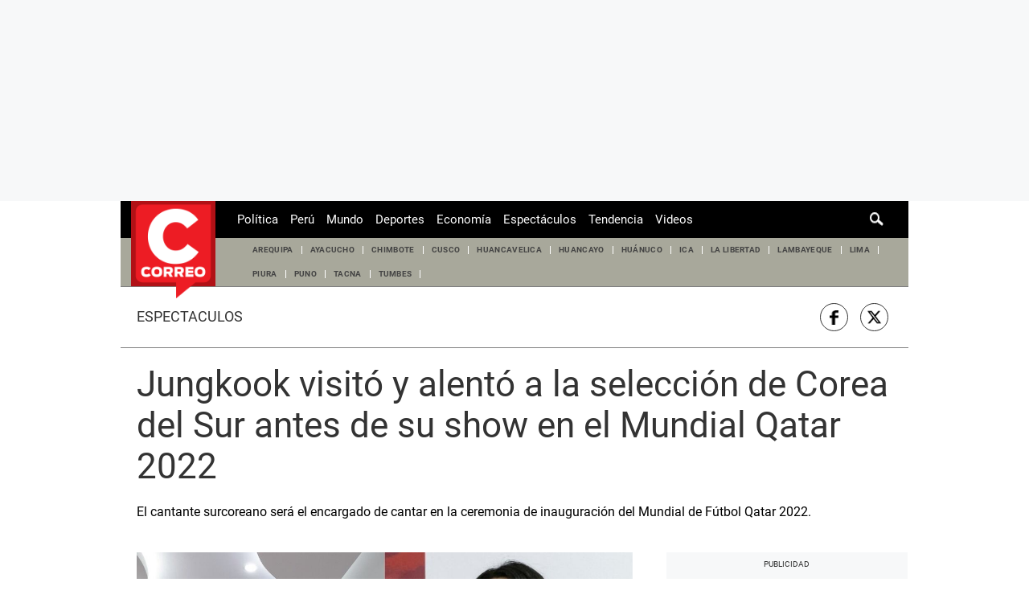

--- FILE ---
content_type: text/html; charset=utf-8
request_url: https://elcomercio-diariocorreo-prod.cdn.arcpublishing.com/espectaculos/jungkook-visito-y-alento-a-la-seleccion-de-corea-del-sur-antes-de-su-show-en-el-mundial-qatar-2022-bts-celebs-rmmn-noticia/
body_size: 37296
content:
<!DOCTYPE html><html itemscope="" itemType="http://schema.org/WebPage" lang="es"><head><meta charSet="utf-8"/><meta http-equiv="X-UA-Compatible" content="IE=edge"/><meta name="viewport" content="width=device-width, initial-scale=1"/><meta name="lang" content="es"/><meta name="deployment" content="4390"/><meta name="resource-type" content="document"/><meta content="global" name="distribution"/><meta name="robots" content="index,follow, max-image-preview:large"/><meta name="googlebot" content="index, follow"/><title>Jungkook visitó y alentó a la selección de Corea del Sur antes de su show en el Mundial Qatar 2022 | BTS | celebs | rmmn | ESPECTACULOS | CORREO</title><link rel="preconnect" href="//cdnc.diariocorreo.pe"/><link rel="dns-prefetch" href="//cdnc.diariocorreo.pe"/><link rel="preconnect" href="//cdna.diariocorreo.pe"/><link rel="dns-prefetch" href="//cdna.diariocorreo.pe"/><link rel="preload" href="https://cdna.diariocorreo.pe/resources/dist/diariocorreo/fonts/roboto-v20-latin-700.woff2" as="font" type="font/woff2"/><link rel="preload" href="https://cdna.diariocorreo.pe/resources/dist/diariocorreo/fonts/roboto-v20-latin-regular.woff2" as="font" type="font/woff2"/><link rel="preconnect" href="//www.googletagmanager.com/"/><link rel="dns-prefetch" href="//www.googletagmanager.com/"/><link rel="preconnect" href="//www.google-analytics.com"/><link rel="dns-prefetch" href="//www.google-analytics.com"/><link rel="dns-prefetch" href="//fonts.gstatic.com"/><link rel="dns-prefetch" href="//fonts.googleapis.com"/><link rel="preconnect" href="https://a.pub.network/"/><link rel="preconnect" href="https://c.pub.network/"/><link rel="preconnect" href="https://d.pub.network/"/><link rel="preconnect" href="https://btloader.com/"/><link rel="preconnect" href="https://api.btloader.com/"/><link rel="preconnect" href="https://cdn.confiant-integrations.net"/><link rel="dns-prefetch" href="//www.facebook.com/"/><link rel="dns-prefetch" href="//connect.facebook.net/"/><link rel="dns-prefetch" href="//acdn.adnxs.com/"/><script>"undefined"!=typeof window&&(window.requestIdle=window.requestIdleCallback||function(e){var n=Date.now();return setTimeout(function(){e({didTimeout:!1,timeRemaining:function(){return Math.max(0,50-(Date.now()-n))}})},1)},window.addPrefetch=function(e,n,t){var i=document.createElement("link");i.rel=e,i.href=n,t&&(i.as=t),i.crossOrigin="true",document.head.append(i)});</script><script defer="" src="https://d2dvq461rdwooi.cloudfront.net/diariocorreo/interna/spaces.js?2026-01-20"></script><script type="text/javascript">"use strict";window.lazier=function(e,t){var o,n=arguments.length<=2||void 0===arguments[2]?"0px 0px 100px 0px":arguments[2],a=function(e,o){e.forEach(function(e){var n=e.isIntersecting,a=e.target;n&&(t(a),o.unobserve(a))})};"IntersectionObserver"in window&&(o={rootMargin:n},e.forEach(function(e){new IntersectionObserver(a,o).observe(e)}))},window.isMobiles=/iPad|iPhone|iPod|android|webOS|Windows Phone/i.test(navigator.userAgent),window.mobile=window.isMobiles?"mobile":"desktop";var userPaywall=function(){var e="no";if(window.localStorage&&window.localStorage.hasOwnProperty("ArcId.USER_INFO")&&"{}"!==window.localStorage.getItem("ArcId.USER_INFO")){var t=JSON.parse(window.localStorage.getItem("ArcId.USER_INFO")).uuid,o=JSON.parse(window.localStorage.getItem("ArcP")||"{}")[t];o&&o.sub.p.length&&(e="si")}else e="no";return e},userPaywallStat=userPaywall(),getTmpAd=function(){return(window.location.search.match(/tmp_ad=([^&]*)/)||[])[1]||""},getTarget=function(){return{contenido:"metered",publisher:"diariocorreo",seccion:section,categoria:subsection,fuente:"WEB",tipoplantilla:"post",phatname:"https://diariocorreo.pe/espectaculos/jungkook-visito-y-alento-a-la-seleccion-de-corea-del-sur-antes-de-su-show-en-el-mundial-qatar-2022-bts-celebs-rmmn-noticia/",tags:"jungkook,bts,coreadelsur,qatar2022,mundialqatar2022",ab_test:"",paywall:userPaywallStat,tmp_ad:getTmpAd()}};window.googletag=window.googletag||{cmd:[]};window.adsCollection=window.adsCollection||[];</script><script async="" src="https://securepubads.g.doubleclick.net/tag/js/gpt.js"></script><link rel="shortcut icon" type="image/png" href="https://cdna.diariocorreo.pe/resources/dist/diariocorreo/images/favicon.png?d=112"/><link rel="apple-touch-icon" href="https://cdna.diariocorreo.pe/resources/dist/diariocorreo/images/apple-touch-icon.png?d=1"/><link rel="apple-touch-icon" sizes="76x76" href="https://cdna.diariocorreo.pe/resources/dist/diariocorreo/images/apple-touch-icon-76x76.png?d=1"/><link rel="apple-touch-icon" sizes="120x120" href="https://cdna.diariocorreo.pe/resources/dist/diariocorreo/images/apple-touch-icon-120x120.png?d=1"/><link rel="apple-touch-icon" sizes="144x144" href="https://cdna.diariocorreo.pe/resources/dist/diariocorreo/images/apple-touch-icon-144x144.png?d=1"/><link rel="apple-touch-icon" sizes="152x152" href="https://cdna.diariocorreo.pe/resources/dist/diariocorreo/images/apple-touch-icon-152x152.png?d=1"/><link rel="apple-touch-icon" sizes="180x180" href="https://cdna.diariocorreo.pe/resources/dist/diariocorreo/images/apple-touch-icon-180x180.png?d=1"/><link rel="canonical" href="https://diariocorreo.pe/espectaculos/jungkook-visito-y-alento-a-la-seleccion-de-corea-del-sur-antes-de-su-show-en-el-mundial-qatar-2022-bts-celebs-rmmn-noticia/"/><meta name="theme-color" content="#444444"/><meta name="msapplication-TileColor" content="#444444"/><meta name="apple-mobile-web-app-title" content="Correo"/><meta name="application-name" content="Correo"/><script type="application/ld+json">{"@context" : "http://schema.org", "@type" : "Organization", "name" : "Correo", "url" : "https://diariocorreo.pe/", "logo": "https://cdna.diariocorreo.pe/resources/dist/diariocorreo/images/logo-diariocorreo.jpg?d=1",  "sameAs" : [ "https://www.facebook.com/CorreoPeru/","https://twitter.com/diariocorreo","https://www.instagram.com/diario_correo/","https://www.linkedin.com/" ] }</script><meta name="description" lang="es" content="El cantante surcoreano Jungkook será el encargado de cantar en la ceremonia de inauguración del Mundial de Fútbol Qatar 2022."/><meta property="og:site_name" content="Correo"/><meta property="og:locale" content="es_PE"/><meta property="fb:app_id" content="1390081201315241"/><meta property="og:title" content="Jungkook visitó y alentó a la selección de Corea del Sur antes de su show en el Mundial Qatar 2022"/><meta property="og:description" content="El cantante surcoreano será el encargado de cantar en la ceremonia de inauguración del Mundial de Fútbol Qatar 2022.  "/><meta property="og:image" content="https://diariocorreo.pe/resizer/cv-ipAOvas3Ppe6VLVHRD0aIRg0=/980x528/smart/filters:format(jpeg):quality(75)/cloudfront-us-east-1.images.arcpublishing.com/elcomercio/MGG7HUFGEVAF5PW6P2Q4PJ2HGM.jpg"/><link rel="preload" as="image" href="https://diariocorreo.pe/resizer/f74-ZhswPSsC1HJfOJIEcDwp8dI=/600x338/smart/filters:format(jpeg):quality(75)/cloudfront-us-east-1.images.arcpublishing.com/elcomercio/MGG7HUFGEVAF5PW6P2Q4PJ2HGM.jpg"/><meta property="og:image:secure_url" content="https://diariocorreo.pe/resizer/cv-ipAOvas3Ppe6VLVHRD0aIRg0=/980x528/smart/filters:format(jpeg):quality(75)/cloudfront-us-east-1.images.arcpublishing.com/elcomercio/MGG7HUFGEVAF5PW6P2Q4PJ2HGM.jpg"/><meta property="og:image:width" content="980"/><meta property="og:image:height" content="528"/><meta property="og:image:type" content="image/jpeg"/><meta property="og:video" content="https://content.jwplatform.com/videos/JyDeVkYZ-AoJUfW3e.mp4"/><meta property="og:video:secure_url" content="https://content.jwplatform.com/videos/JyDeVkYZ-AoJUfW3e.mp4"/><meta property="og:video:width" content="980"/><meta property="og:video:height" content="528"/><meta property="og:video:stream:content_type" content="video/mp4"/><meta property="og:video:type" content="video/mp4"/><meta property="og:url" content="https://diariocorreo.pe/espectaculos/jungkook-visito-y-alento-a-la-seleccion-de-corea-del-sur-antes-de-su-show-en-el-mundial-qatar-2022-bts-celebs-rmmn-noticia/"/><meta property="og:type" content="article"/><meta name="twitter:card" content="summary_large_image"/><meta name="twitter:site" content="diariocorreo"/><meta name="twitter:title" content="Jungkook visitó y alentó a la selección de Corea del Sur antes de su show en el Mundial Qatar 2022"/><meta name="twitter:image" content="https://diariocorreo.pe/resizer/cv-ipAOvas3Ppe6VLVHRD0aIRg0=/980x528/smart/filters:format(jpeg):quality(75)/cloudfront-us-east-1.images.arcpublishing.com/elcomercio/MGG7HUFGEVAF5PW6P2Q4PJ2HGM.jpg"/><meta name="twitter:description" content="El cantante surcoreano Jungkook será el encargado de cantar en la ceremonia de inauguración del Mundial de Fútbol Qatar 2022."/><meta name="twitter:creator" content="diariocorreo"/><meta property="mrf:tags" content="notaContenido:tcs"/><meta property="mrf:tags" content="notaPaywall:metered"/><meta property="mrf:tags" content="notaGenero:info"/><meta name="data-article-id" content="L7L2AIV2MZEEDFTICN5UUYE5VU"/><meta property="article:publisher" content="https://www.facebook.com/CorreoPeru/"/><meta name="author" content="Redacción Correo"/><meta name="bi3dPubDate" content="2022-11-20T14:20:40.835Z"/><meta name="story_s3" content="L7L2AIV2MZEEDFTICN5UUYE5VU"/><meta name="bi3dArtId" content="639992"/><meta name="bi3dSection" content="Espectáculos"/><meta name="bi3dArtTitle" content="Jungkook visitó y alentó a la selección de Corea del Sur antes de su show en el Mundial Qatar 2022"/><meta name="cXenseParse:per-categories" content="Espectáculos"/><meta name="cXenseParse:wgu-categories" content="Espectáculos"/><meta name="etiquetas" content="Jungkook, BTS, Corea del Sur, Qatar 2022, Mundial Qatar 2022"/><meta name="content-type" content="story"/><meta name="section-id" content="/espectaculos"/><meta name="keywords" content="Jungkook, BTS, Qatar 2022, Mundial Qatar 2022, Corea del Sur"/><meta property="article:published_time" content="2022-11-20T14:20:40.835Z"/><meta property="article:modified_time" content="2022-11-20T14:20:40.835Z"/><meta property="article:author" content="Redacción Correo"/><meta property="article:section" content="Espectáculos"/><meta property="article:content_tier" content="metered"/><meta property="article:tag" content="Jungkook"/><meta property="article:tag" content="BTS"/><meta property="article:tag" content="Corea del Sur"/><meta property="article:tag" content="Qatar 2022"/><meta property="article:tag" content="Mundial Qatar 2022"/><script type="application/ld+json">{"@context":"http://schema.org","@type":"ReportageNewsArticle","datePublished":"2022-11-20T14:20:40.835Z", "dateModified":"2022-11-20T14:20:40.835Z",  "backstory":"",   "dateline": "2022-11-20T09:20:40-05:00 ", "headline":"Jungkook visitó y alentó a la selección de Corea del Sur antes de su show en el Mundial Qatar 2022", "url":"https://diariocorreo.pe/espectaculos/jungkook-visito-y-alento-a-la-seleccion-de-corea-del-sur-antes-de-su-show-en-el-mundial-qatar-2022-bts-celebs-rmmn-noticia/" ,"alternativeHeadline":"Jungkook visitó y alentó a la selección de Corea del Sur antes de su show en el Mundial Qatar 2022 | BTS | celebs | rmmn","description":"El cantante surcoreano Jungkook será el encargado de cantar en la ceremonia de inauguración del Mundial de Fútbol Qatar 2022.", "articleBody":"En la previa de lo que será la inauguración del Mundial de Fútbol Qatar 2022, el cantante Jungkook de BTS llegó hasta la concentración de Corea del Sur, en Doha, y saludó a los jugadores y comando técnico que forman parte de su selección. A través de su cuenta oficial de Twitter, la Asociación de Fútbol de Corea compartió un par de imágenes en las que aparece el cantante de BTS al lado de los jugadores de su selección. Además, en otra fotografía, el intérprete de K-Pop sostiene la camiseta que usarán los jugadores durante el Mundial Qatar 2022. “Gracias por su apoyo, BTS y Jungkook”, es el breve mensaje que acompaña la publicación en Twitter de la Asociación de Fútbol de Corea, selección que debutará en el Mundial el próximo jueves 24 de noviembre frente a Uruguay.  En otro video se puede apreciar como el cantante de BTS saluda al entrenador de la selección, el portugués Paulo Bento. Por si fuera poco, Jungkook también aprovecha para alentar a los jugadores de su selección.   A pocas horas del inicio del Mundial Qatar 2022, la FIFA acabó con el misterio y confirmó quiénes serán los artistas que cantarán en la ceremonia de apertura en el estadio Al Bayt, el cual tiene la capacidad para albergar a 60 mil personas. A través de las redes sociales, el organizador de la Copa del Mundo anunció que la estrella del K-pop, Jungkook de BTS y el cantante qatarí Fahad Al-Kubaisi actuarán en la gala inaugural.  La ceremonia tendrá siete actuaciones encabezadas por talentos de primer nivel mundial que entrelazarán la tradición catarí con la cultura mundial. También se realizará pequeños homenajes a las 32 selecciones que compiten, a los anteriores anfitriones de la Copa Mundial de la FIFA y a los voluntarios del campeonato.     ",  "mainEntityOfPage":{   "@type":"WebPage",  "@id":"https://diariocorreo.pe/espectaculos/jungkook-visito-y-alento-a-la-seleccion-de-corea-del-sur-antes-de-su-show-en-el-mundial-qatar-2022-bts-celebs-rmmn-noticia/"     },     "image": [{"@type":"ImageObject","url":"https://diariocorreo.pe/resizer/dpsvYYk3ptfEEZnrAqfO4Y7kzPE=/1200x675/smart/filters:format(jpeg):quality(75)/cloudfront-us-east-1.images.arcpublishing.com/elcomercio/MGG7HUFGEVAF5PW6P2Q4PJ2HGM.jpg","description":"Jungkook de BTS visitó y alentó a la selección de Corea del Sur en la previa del Mundial Qatar 2022. (Foto: AFP)","height":675,"width":1200 },{"@type":"ImageObject","url":"https://diariocorreo.pe/resizer/j6RILX4tOXRD1bYohm1wPCl6n48=/1200x900/smart/filters:format(jpeg):quality(75)/cloudfront-us-east-1.images.arcpublishing.com/elcomercio/MGG7HUFGEVAF5PW6P2Q4PJ2HGM.jpg","description":"Jungkook de BTS visitó y alentó a la selección de Corea del Sur en la previa del Mundial Qatar 2022. (Foto: AFP)","height":900,"width":1200 },{"@type":"ImageObject","url":"https://diariocorreo.pe/resizer/d9sYqrspHydk_3TAlsd_JmDdX5Q=/1200x1200/smart/filters:format(jpeg):quality(75)/cloudfront-us-east-1.images.arcpublishing.com/elcomercio/MGG7HUFGEVAF5PW6P2Q4PJ2HGM.jpg","description":"Jungkook de BTS visitó y alentó a la selección de Corea del Sur en la previa del Mundial Qatar 2022. (Foto: AFP)","height":1200,"width":1200 }],      "video":[ { "@type":"VideoObject","name":"BTS nominado a los Grammy 2023", "thumbnailUrl":["https://diariocorreo.pe/resizer/v2/https%253A%252F%252Fcdn.jwplayer.com%252Fv2%252Fmedia%252FJyDeVkYZ%252Fposter.jpg?auth=b13c8526c3edb36c87421d9552f35f61d58286c87dc066305781cf6c37ab6789&width=1200&height=1200&quality=75&smart=true", "https://diariocorreo.pe/resizer/v2/https%253A%252F%252Fcdn.jwplayer.com%252Fv2%252Fmedia%252FJyDeVkYZ%252Fposter.jpg?auth=b13c8526c3edb36c87421d9552f35f61d58286c87dc066305781cf6c37ab6789&width=1200&height=900&quality=75&smart=true", "https://diariocorreo.pe/resizer/v2/https%253A%252F%252Fcdn.jwplayer.com%252Fv2%252Fmedia%252FJyDeVkYZ%252Fposter.jpg?auth=b13c8526c3edb36c87421d9552f35f61d58286c87dc066305781cf6c37ab6789&width=1200&height=675&quality=75&smart=true"],"description":"BTS nominado a los Grammy 2023","contentUrl":"https://content.jwplatform.com/videos/JyDeVkYZ-AoJUfW3e.mp4","uploadDate":"2022-11-20T09:20:40-05:00","duration":"PT00H01M30S"} ], "author": {"@context": "http://schema.org/","@type":"Person","name":"Redacción Diario Correo","url": "https://diariocorreo.pe/autor/redaccion-diariocorreo/","image":"https://diariocorreo.pe/resizer/v2/https%3A%2F%2Fcdna.diariocorreo.pe%2Fresources%2Fdist%2Fdiariocorreo%2Fimages%2Fauthor.png%3Fd%3D1?auth=29edd12b8ee18b3f7dae20752ae88f90dda89cec4da9d19af0a0fec2bd60ca32&width=300&height=300&quality=75&smart=true","contactPoint":{"@type":"ContactPoint","contactType":"Journalist","email":""},"email":"","jobTitle":"author"},"publisher":{"@type":"Organization","name":"Correo","logo":{"@type":"ImageObject","url":"https://cdna.diariocorreo.pe/resources/dist/diariocorreo/images/logo-amp.png?d=1","height":60, "width":214 } },  "keywords":["Jungkook","BTS","Qatar 2022","Mundial Qatar 2022","Corea del Sur"] }</script><script type="application/ld+json">{"@context":"https://schema.org","@type":"ItemList","itemListElement":[{"@type":"ListItem","position":1,"url":"https://diariocorreo.pe/espectaculos/jefferson-farfan-fue-consultado-por-agresion-de-bryan-torres-contra-samahara-lobaton-esto-dijo-la-foquita-video-noticia/" },{"@type":"ListItem","position":2,"url":"https://diariocorreo.pe/espectaculos/bryan-torres-reaparecio-en-shows-tras-agresion-contra-samahara-lobaton-por-que-la-golpeaste-asi-noticia/" },{"@type":"ListItem","position":3,"url":"https://diariocorreo.pe/espectaculos/milo-j-el-artista-urbano-mas-exitoso-del-momento-llega-a-lima-noticia/" },{"@type":"ListItem","position":4,"url":"https://diariocorreo.pe/espectaculos/ed-sheeran-entre-los-artistas-con-las-giras-mas-populares-de-los-ultimos-25-anos-noticia/" }]}</script><script type="application/ld+json">{"@context":"https://schema.org","@type":"BreadcrumbList","itemListElement":[{"@type":"ListItem","position":1,"name":"Correo","item":"https://diariocorreo.pe" },{"@type":"ListItem","position":2,"name":"Espectaculos","item":"https://diariocorreo.pe/espectaculos/" }] }</script><script type="text/javascript">var type_space = 'nota1'; var site = 'cor'; var type_template = 'nota'; var section = 'espectaculos'; var subsection = 'jungkookvisito-y-alento-a-la-seleccion-de-corea-del-sur-antes-de-su-show-en-el-mundial-qatar-2022-bts-celebs-rmmn-noticia'; var path_name = '/espectaculos/jungkook-visito-y-alento-a-la-seleccion-de-corea-del-sur-antes-de-su-show-en-el-mundial-qatar-2022-bts-celebs-rmmn-noticia/';  var tipo_nota = 'imagen';   var id_nota = 'L7L2AIV2MZEEDFTICN5UUYE5VU';  var content_paywall = 'false';  var nucleo_origen = 'nc'; var format_origen = 'tfg';var content_origen = 'tcs'; var gender_origen = 'info';var audiencia_nicho = ''; window.dataLayer = window.dataLayer || [];window.dataLayer.push({ 'seccion': 'espectaculos','subseccion': 'sin-definir','tipo_nota' : 'imagen', 'id_nota' : 'L7L2AIV2MZEEDFTICN5UUYE5VU','tag1': 'jungkook','tag2': 'bts','premium' : 'false','autor' : 'redaccion-diario-correo' , 'nucleo_ID' : 'nc', 'tipo_formato' : 'tfg','tipo_contenido' : 'tcs','genero' : 'info','nota_publicacion':'2022-11-20T09:20:40'});
    
    </script><style>@font-face {font-family: fallback-local; src: local(Arial); ascent-override: 125%; descent-override: 25%; line-gap-override: 0%;}</style><style>*{box-sizing:border-box;outline-color:#c00000}html{color:#333;font-family:Roboto,serif;font-size:13px;scroll-behavior:smooth}a,abbr,acronym,address,applet,article,aside,audio,b,big,blockquote,body,canvas,center,cite,code,dd,del,details,dfn,div,dl,dt,em,embed,fieldset,figcaption,figure,footer,form,h1,h2,h3,h4,h5,h6,header,hgroup,html,i,iframe,img,ins,kbd,label,legend,li,mark,menu,nav,object,ol,output,p,pre,q,ruby,s,samp,section,small,span,strike,strong,sub,summary,sup,table,tbody,td,tfoot,th,thead,time,tr,tt,u,ul,var,video{border:0;margin:0;padding:0;vertical-align:baseline}article,aside,details,figcaption,figure,footer,header,hgroup,menu,nav,section{display:block}body{line-height:1}ol,ul{list-style:none}blockquote,q{quotes:none}[role=button],[type=button],[type=checkbox],[type=radio],[type=submit],a,button,select{cursor:pointer}a{color:#333;text-decoration:none}a:hover{text-decoration:underline}blockquote:after,blockquote:before,q:after,q:before{content:"";content:none}table{border-collapse:collapse;border-spacing:0}[type=search]{padding:0}input[type=search],input[type=search]::-webkit-search-cancel-button,input[type=search]::-webkit-search-decoration,input[type=search]::-webkit-search-results-button,input[type=search]::-webkit-search-results-decoration{-webkit-appearance:none;border:none}button{background-color:transparent;border-style:none;color:#333;font-family:inherit}address{font-style:normal}select{-moz-appearance:none;-webkit-appearance:none;appearance:none;border:0}h1,h2,h3,h4,h5,h6{font-weight:400}footer{content-visibility:auto;contain-intrinsic-size:400px}.jwplayer-lazy{align-items:center;background-color:#000;display:flex;height:347px;justify-content:center}.jwplayer-lazy .lazy{height:100%}.jwplayer-lazy-icon-play{-webkit-animation-name:c;-webkit-animation-duration:2s;-webkit-animation-iteration-count:infinite;animation-duration:2s;animation-iteration-count:infinite;animation-name:c;border:10px solid #eee;border-radius:50%;border-top-color:#666;height:70px;position:absolute;width:70px}@-webkit-keyframes a{0%{transform:rotate(2)}to{transform:rotate(2deg)}}@keyframes a{0%{transform:rotate(2)}to{transform:rotate(2deg)}}@-webkit-keyframes b{0%{transform:rotate(3deg)}to{transform:rotate(3deg)}}@keyframes b{0%{transform:rotate(3deg)}to{transform:rotate(3deg)}}@-webkit-keyframes c{0%{transform:rotate(0deg)}to{transform:rotate(1turn)}}.f{display:flex}.f-center{justify-content:center}.alg-center,.f-center{align-items:center}.just-center{justify-content:center}.just-between{justify-content:space-between}.f-col{flex-direction:column}.w-full{width:100%}.h-full{height:100%}.pos-rel{position:relative}.pos-abs{position:absolute}.oflow-h{overflow:hidden}.premium__wrapper.flex.hidden{display:none}.st-sidebar__content{background:#fff}.st-iframe{content-visibility:auto;contain-intrinsic-size:5000px}html{font-size:15px}.story-gallery-slider{max-width:100vw}.story-gallery-slider__content{transition:transform .4s ease}.story-gallery-slider__item{-webkit-user-select:none;-moz-user-select:none;-ms-user-select:none;pointer-events:none;user-select:none;width:280px}.story-gallery-slider__img{-o-object-fit:cover;height:240px;object-fit:cover}.story-gallery-slider__body{overflow:hidden;position:relative}.story-gallery-slider__quantity{align-items:center;font-size:12px;font-weight:700;justify-content:center;letter-spacing:3px;line-height:15px;margin-right:10px}.story-gallery-slider__arrows{align-items:center;height:200px;justify-content:center;outline:0;padding-left:20px;position:absolute;top:0;width:auto}.story-gallery-slider__arrows--left svg,.story-gallery-slider__arrows--right svg{fill:#fff}.story-gallery-slider__caption{background-color:#efefec;display:flex;flex-direction:row-reverse;padding:6px 10px}.story-gallery-slider__figure{background-color:#efefec;position:relative}.story-gallery-slider__right{padding-right:20px;right:0}.most-read__item{border-bottom:1px solid #ddd;padding-bottom:20px;padding-top:20px}.uppercase{text-transform:uppercase}.hidden-label{font-size:0;height:0;overflow:hidden;width:0}[id^=gpt_]{align-items:center;display:flex;height:auto;justify-content:center}.menu{transform:translateX(-100vw);width:0}#gpt_top{height:auto;min-height:50px}.content_gpt_top_ads{background-color:#f7f8f9;display:flex;height:100px;justify-content:center;margin:auto;overflow-x:scroll;width:340px}.content_gpt #gpt_zocalo{height:100px;overflow-x:scroll;width:320px}.minuto_minuto .content_gpt_caja3,.minuto_minuto .content_gpt_caja4,.minuto_minuto .content_gpt_caja5{align-items:center;background-color:#f7f8f9;display:flex;height:290px;justify-content:center;margin:auto;overflow-x:scroll;padding-top:15px;position:relative;width:320px}.minuto_minuto .content_gpt_caja3:before,.minuto_minuto .content_gpt_caja4:before,.minuto_minuto .content_gpt_caja5:before{content:"PUBLICIDAD";font-size:10px;position:absolute;top:10px}.sticky-top{position:sticky!important;top:0;z-index:1}.gallery-container{background-color:#000;display:none;height:100vh;left:0;overflow-y:auto;position:fixed;top:0;width:100vw;z-index:1}.gallery-container::-webkit-scrollbar{height:0;width:0}.gallery-container.open{display:block;overflow-x:hidden}.gallery-container__button-close,.gallery-container__top-bar,.gallery-container__top-bar-img{z-index:1}.gallery-container__top-bar{align-items:center;background-color:#222;display:flex;height:48px;padding:8px 8px 8px 10px;width:100%}.gallery-container__top-bar-img{margin-left:10px}.gallery-container__button-back{height:24px;padding:0;width:24px;z-index:1}.gallery-container__button-back svg{fill:#aaa;transform:rotate(180deg)}.gallery-container__subtitle{display:none}.gallery-container__button-close{align-items:center;background:#454545;border:1px solid #666;border-radius:4px;box-shadow:0 3px 6px rgba(0,0,0,.16078);color:#fff;display:flex;height:40px;margin-left:auto;padding-left:18px;width:108px}.gallery-container__button-close-text{color:#fff;font:500 15px/22px Roboto,serif;letter-spacing:.15px}.gallery-container__button-close-icon{margin-left:13px;margin-top:2px}.gallery-container__button-close-icon path{fill:#fff}.gallery-container__slider{transition:transform .4s ease 0s}.gallery-container__item-slider{position:relative}.gallery-container__image{align-items:center;display:flex;height:100%;margin-top:-26px}.gallery-container__image * img{-o-object-fit:cover;object-fit:cover}.gallery-container__caption{grid-gap:27px;display:flex;flex-direction:column;gap:27px;margin-top:32px}.gallery-container__wrap-caption{grid-gap:10px;display:flex;flex-direction:column;gap:10px;padding-top:8px;position:relative}.gallery-container__wrap-caption:before{background:linear-gradient(178deg,transparent 5%,rgba(0,0,0,.7)) 0 0 no-repeat padding-box padding-box transparent;bottom:0;content:"";height:64px;left:0;position:absolute;width:100%;z-index:1}.gallery-container__quantity{color:#fff;font:700 16px/19px Roboto,serif;z-index:1}.gallery-container__caption-image{color:#d5d5d5;display:-webkit-box;font:700 17px/24px Roboto,serif;letter-spacing:.09px;overflow:auto;position:relative}.gallery-container__caption-image::-webkit-scrollbar{width:0}.gallery-container__caption-image a{color:#d5d5d5}.gallery-container__caption-image:hover::-webkit-scrollbar{width:8px}.gallery-container__caption-image:hover::-webkit-scrollbar-thumb{background-color:#444;border-radius:32px}.gallery-container__ads-small{bottom:0;left:680px;margin:auto;position:absolute;right:0;top:400px;width:300px}.gallery-container__arrows{cursor:pointer;height:100vh;position:absolute;top:0}.gallery-container__arrows.icon-left{left:20px}.gallery-container__arrows.icon-right{right:20px}.gallery-container__arrows * svg{width:64px}.gallery-container__wrap-btn{display:flex;justify-content:space-between;padding:0 16px 74px}.gallery-container__btn-left,.gallery-container__btn-right{grid-gap:16px;align-items:center;border-radius:6px;display:flex;font:700 14px/22px Roboto,serif;gap:16px;padding:16px 0;z-index:1}.gallery-container__btn-left{background:#151515;border:1px solid #333;color:#ccc;padding-left:12px;padding-right:30px}.gallery-container__btn-left span{border-left:2px solid #ccc;border-top:2px solid #ccc;height:11px;position:relative;transform:rotate(-45deg);width:11px}.gallery-container__btn-left span:after{background:#ccc;content:"";height:2px;left:-3px;position:absolute;top:3px;transform:rotate(45deg);width:14px}.gallery-container__btn-right{background:#ddd;color:#111;padding-left:28px;padding-right:12px}.gallery-container__btn-right span{border-left:2px solid #111;border-top:2px solid #111;height:11px;position:relative;transform:rotate(135deg);width:11px}.gallery-container__btn-right span:before{background:#111;content:"";height:2px;left:-3px;position:absolute;top:3px;transform:rotate(45deg);width:14px}.gallery-container__ads-big{align-items:center;display:none;flex-direction:column;position:relative}.gallery-container__ads-big__next{background:#151515;border:1px solid #333;border-radius:6px;color:#ccc;font:400 13px/18px Roboto,serif;margin:12px 0;padding:11px 31px 10px;z-index:1}.gallery-container__ads-big div{background:#000;height:100vh;position:absolute;width:100%}.block-body{height:100vh;overflow:hidden!important}.block-body * .content_gpt_top_ads,.block-body .st-sidebar__container:first-of-type{z-index:0!important}.st-horizontal{border-bottom:1px solid #999;margin-bottom:32.5px}.st-horizontal__wrap-picture{display:flex;justify-content:center;position:relative}.st-horizontal__picture{cursor:pointer;position:relative}.st-horizontal__picture:before{background:transparent linear-gradient(178deg,transparent 5%,rgba(0,0,0,.7)) 0 0 no-repeat padding-box;bottom:2px;content:"";height:240px;left:0;position:absolute;width:100%}.st-horizontal__picture img{-o-object-fit:contain;min-height:360px;object-fit:contain;width:100%}.st-horizontal__detail{bottom:60px;position:absolute;text-align:center;z-index:1}.st-horizontal__button{border-radius:6px;font:700 15px/29px Roboto,serif;height:46px;letter-spacing:.36px;opacity:.75;width:180px}.st-horizontal__button img,.st-horizontal__button svg{height:18px;margin-right:12px;width:20px}.st-horizontal__caption{color:#262627;font:400 13px/17px Roboto,serif;line-height:1.3;padding:10px 0 20px}.st-social{align-items:center;border-bottom:1px solid #7f7f7f;border-top:1px solid #7f7f7f;margin:0 0 20px;padding:20px 10px 20px 20px}.st-social__txt{font:400 1.1rem/1 Roboto,serif;text-transform:capitalize}.st-social__link{color:#333;padding-right:5px;text-overflow:ellipsis;text-transform:uppercase;white-space:nowrap}.st-social__tooltdiv{display:flex}.st-social__share{display:flex;justify-content:flex-end}.share-btn{border:1px solid #333;border-radius:50%;height:29px;line-height:0;margin-right:10px;padding:0;width:29px}.share-btn svg{fill:#333;height:15px}.share-btn--stroke{fill:transparent}.share-btn--ws svg{height:35px}.share-btn--copy{fill:#333;color:#333;font-family:Roboto,serif;font-weight:700;height:30px;line-height:0;padding:0 5px 0 0;text-transform:uppercase}.share-btn--copy svg{margin-right:5px}.share-btn.s-lk svg{height:18px}.sht__title{color:#333;font:700 24px/1.166 Roboto,serif;padding:0 20px 20px}.sht__summary{color:#000;font:400 16px/1.33 Roboto,serif;font-family:Roboto;padding:0 20px 20px}.sht__list{list-style-type:disc;padding:0 40px 30px 20px}.sht__list li{color:#000;font-size:19px;line-height:26px;margin-bottom:10px}.sht__list li a{font-weight:700;text-decoration:underline}.sht__link:hover{text-decoration:none}.premium__wrapper{background-color:#000;border-radius:4px;color:#fff;height:24px;margin-bottom:10px;margin-left:20px;width:144px}.premium__text{font-family:Roboto!important;font-size:12px;text-transform:uppercase}.premium__text:before{color:#000;font-family:icomoon;margin-right:4px}.nav{background-color:#000;height:46px;max-width:980px;padding:0 10px;z-index:7}.nav__wrapper{justify-content:space-between}.nav__p-logo{display:block;left:50%;top:0;transform:translateX(-50%)}.nav__s-logo{display:none}.nav__story-title{-webkit-box-orient:vertical;-webkit-line-clamp:1;color:#fff;display:none;font-family:Roboto;font-size:14px;font-weight:700;line-height:1.4;margin:auto;padding:0 15px;width:300px}.nav__story-social-network{display:none}.nav__search-box{display:none;height:20px;position:absolute;right:20px}.nav__sl{height:0;width:0}.nav__i-search{background-color:#000;border-radius:4px;color:#fff;height:30px;outline:none;padding:5px 40px 5px 5px;text-indent:0;transition:width .25s cubic-bezier(.49,.37,.445,.715);width:0;will-change:width}.nav__i-search.active{border:1px solid #fff;padding-left:8px;width:200px}.nav__btn--search{outline:0;padding:6px 10px;position:absolute;right:0;top:0}.nav__btn--search svg{fill:#fff}.nav__list{padding-left:15px;width:1000px}.nav__list-container{display:none;height:46px;margin-left:120px;max-width:780px;overflow:hidden}.nav__list-item{padding-right:15px}.nav__list-link{color:#fff;font-size:15px;text-transform:capitalize}.nav__logo{height:46px}.nav__btn--section{border-style:none;padding-right:10px}.nav__btn--section:after{background-color:#8a8a8a;content:"";height:20px;position:absolute;right:0;width:1px}.nav__btn--section svg{fill:#fff}.nav__btn--section span{color:#fff;display:none}.nav__container-right{right:15px;top:5px}.nav__btn-sign{background-color:#fff;border-radius:50%;color:#000;display:flex;font:500 14px/16px Roboto,serif;height:34px;justify-content:center;margin:0 4px;width:34px}.nav__btn-sign i{font-style:normal}.nav__btn-sign svg{fill:#c00000;height:18px}.nav__btn-sign span{display:none}.nav__region{display:block;margin-left:100px;width:90px}.nav__region:focus{outline:none}.nav__region-link{color:#fff;display:flex;padding:initial}.nav__region-link:focus{outline:none}.nav__region-icon{filter:invert(1)}.nav.active{background-color:#333;height:46px;max-width:980px;position:fixed;position:sticky;top:0;width:100%;z-index:8}.nav.active .nav__list-container{display:none}.nav.active .nav__search-box{position:relative;right:0}.nav.active .nav__story-title{display:-webkit-box}.nav.active .nav__story-social-network{display:block}.nav.active .nav__p-logo{display:none}.nav.active .nav__btn--section svg{fill:#fff}.nav.active .nav__btn--section span{color:#fff}.nav.active .nav__wrapper{justify-content:space-between}.nav.active .nav__i-search{background-color:transparent}.nav.active .nav__i-search.active{background-color:#000}.story-header__link{fill:#fff;border:1px solid #fff;border-radius:50%;height:23px;line-height:0;margin-right:15px;padding:0;width:23px}.story-header__item #icon-linkedin{display:none}.story-content__more-link{fill:#fff;border:1px solid #fff;border-radius:50%;padding:5px}.header,.nav-sidebar{display:none}.header__logo{height:121px;left:13px;position:absolute;width:105px}.header__nav{background-color:#a8a89b}.header__tags{display:none}.header__featured{display:flex;flex-wrap:wrap;justify-content:center;max-width:826px;padding-right:20px}.header__item{white-space:nowrap}.header__item:after{background-color:#fff;content:"";display:block;height:10px;width:1px}.header__link{color:#444;font:700 .769rem/.769rem Roboto,serif;letter-spacing:.02rem;padding:10px;text-transform:uppercase}.header__date{display:none}.most-read{content-visibility:auto;contain-intrinsic-size:320px}.most-read__title{align-items:center;background-color:#333;font:400 15px/1 Roboto,serif;font-weight:700;height:35px;justify-content:space-between;padding:0 20px;text-transform:capitalize}.most-read__link{color:#fff}.most-read__icon{background-image:url(https://cdna.diariocorreo.pe/resources/dist/diariocorreo/images/logo.png);background-repeat:no-repeat;background-size:cover;height:20px;width:20px}.most-read__item{border-bottom:1px solid #4ca675;margin:0 20px;padding:15px 0}.most-read__item:last-child{border-width:0}.most-read__multimedia{height:72px;margin-right:15px}.most-read__img{-o-object-fit:cover;object-fit:cover;width:110px}.most-read__txt{-webkit-box-orient:vertical;-webkit-line-clamp:4;color:#333;display:-webkit-box;font:400 13px/1.3333 Roboto,serif;max-height:69px;opacity:1;overflow:hidden}.b-news{justify-content:space-between;margin-top:10px;padding:0 20px}.b-news__close{padding:0 0 0 15px;text-align:right;width:60px}.b-news__close button:focus{outline:0}.b-news__link{color:#fff;display:inline-block;font-family:Roboto;font-size:1.3rem;font-weight:600;line-height:1.3;padding:15px 0}.b-news__tag{padding:8px 9px 7px;text-transform:uppercase}.b-news__tag,.b-news__title{font-weight:700}.b-news__envivo-border{height:20px;margin-top:2px;opacity:.16;width:20px}.b-news__envivo,.b-news__envivo-border{background-color:#dd0009;border-radius:50%;float:left}.b-news__envivo{height:8px;margin-left:-14px;margin-right:15px;margin-top:8px;width:8px}.b-news__true .b-news__tag--color-3{background-color:#000;font:500 12px/14px Roboto,serif;text-transform:none}.b-news__true.b-news{justify-content:end}.b-news__icon,.breaking-news__btn-close>svg{fill:#fff;height:24px;width:24px}.b-news--bgcolor-1,.b-news--color-1,.breaking-news--bgcolor-1,.breaking-news--color-1{background-color:#f3da4a}.b-news--bgcolor-1 .b-news__link,.b-news--color-1 .b-news__link,.breaking-news--bgcolor-1 .b-news__link,.breaking-news--color-1 .b-news__link{color:#1b2c3b}.b-news--bgcolor-1 .b-news__icon,.b-news--color-1 .b-news__icon,.breaking-news--bgcolor-1 .b-news__icon,.breaking-news--color-1 .b-news__icon{fill:#1b2c3b}.b-news--bgcolor-2,.b-news--color-2,.breaking-news--bgcolor-2,.breaking-news--color-2{background-color:#000}.b-news--bgcolor-2 .b-news__tag,.b-news--color-2 .b-news__tag,.breaking-news--bgcolor-2 .b-news__tag,.breaking-news--color-2 .b-news__tag{-webkit-animation-name:d;-webkit-animation-duration:1.5s;-webkit-animation-delay:.5s;-webkit-animation-iteration-count:infinite;animation-delay:.5s;animation-duration:1.5s;animation-iteration-count:infinite;animation-name:d}.b-news--bgcolor-3,.b-news--color-3,.breaking-news--bgcolor-3,.breaking-news--color-3{background:#ededed 0 0 no-repeat padding-box;border-bottom:1px solid #ddd;border-left:3px solid #000}.breaking-news{color:#fff;display:flex;justify-content:space-between;margin-top:10px;padding:15px 20px}.breaking-news__tag{font-size:1.3rem;padding-right:8px}.breaking-news__link{color:#fff;display:inline;font-size:1.3rem;font-weight:700;line-height:1.3}.breaking-news__btn-close{padding:0 0 0 15px}@-webkit-keyframes d{0%{color:#fff}50%{color:#000}to{color:#fff}}@keyframes d{0%{color:#fff}50%{color:#000}to{color:#fff}}.st-sidebar__container{background:#fff;margin:0 auto}.st-sidebar__content{flex-direction:column;margin:20px 0;width:100%}.st-sidebar__main{margin-bottom:20px;width:100%}.sh,.st-sidebar__side{width:100%}.sh{align-items:center;background-color:#f4f4f4;display:flex;font-size:12px;justify-content:space-between;margin:0 auto;max-width:980px;padding:0 15px;z-index:3}.sh .share-btn{border:none;margin:9px 10px 6px 0}.sh__logo{display:none}.sh__wrap-share{display:flex}.sh__next-story-button{align-items:center;background-color:#fff828;border:1px solid #ddd;border-radius:4px;display:flex;font-weight:700;margin:9px 10px 6px 0;padding:6px 14px}.sh__next-story-button__arrow{font-size:1.1rem;margin-left:5px}.wrap-sh{left:0;position:fixed;top:0;width:100%;z-index:6}.h-continuous{background-color:#c00000;height:48px}.h-continuous__img{height:34px}.h-continuous__anchor{background-color:transparent;height:50px;padding-bottom:20px;right:0;transform:rotate(-90deg);width:50px}.h-continuous__svg{fill:#fff}.s-multimedia{font-family:Roboto,serif;font-size:.9rem;letter-spacing:0;padding:0 20px}.s-multimedia__caption{color:#000;font-family:Roboto;font-size:.923rem;padding-top:10px}.s-multimedia__caption a{color:#306d95}.s-multimedia__audio{padding-top:10px}.s-multimedia__image{-o-object-fit:cover;height:auto;object-fit:cover}.s-multimedia__lL-video,.s-multimedia__p-default{background-color:#000;height:157px}.s-multimedia .paper-nav img{height:auto}.ad-lateral{display:none;overflow:hidden;width:0}div#ads_d_vslider{bottom:0;position:fixed;right:0}.container-publicidad{margin:0!important}.st-special-t{padding:20px 20px 0;text-align:center}.st-special-t__note{font-family:Roboto,serif;padding:20px 0}.links-band{border-bottom:1px solid #e1e1e1;border-top:1px solid #e1e1e1;font-family:Roboto,serif;font-size:12px;justify-content:start;padding:0 10px}.links-band__txt{font-weight:700}.links-band__link,.links-band__txt{padding:10px 7px;white-space:nowrap}.links-band__link{color:#333}.story-content__gallery-img{-o-object-fit:cover;height:200px;object-fit:cover}.lay-foot{contain-intrinsic-size:400px;content-visibility:auto;flex-direction:column;font:400 12px/1.5 Roboto,serif;padding:20px}.lay-foot__logo{margin-bottom:20px}.lay-foot__img{display:block;height:33px;margin:0 auto}.lay-foot__item{margin-bottom:10px;padding:0 20px;text-align:center}.lay-foot__legal{align-items:center;flex-direction:column;max-width:700px}.m-icon{fill:#fff;bottom:5px;height:24px;right:5px;width:24px}.story-contents{margin-bottom:25px;padding:10px 20px 20px}.story-contents__blockquote{font:400 1.385rem/1.846rem Roboto;margin:40px 0 40px 15px;padding:20px 20px 20px 36px}.story-contents__author{font-size:16px;padding:8px 0 7px}.story-contents__font-paragraph{font:400 16px/26px Roboto;padding:10px 0}.story-contents li{font-size:16.9px;line-height:1.5;margin-bottom:20px}.story-contents__caption{font-family:Roboto;font-size:.923rem;margin-bottom:10px;padding:10px 0}.story-contents__image{-o-object-fit:contain;aspect-ratio:var(--aspect-ratio);height:auto;object-fit:contain}.story-content__link-list-figure img{height:64px;width:96px}.st-tags{margin:25px 0;padding:0 20px;position:relative}.st-tags__title{font:400 11px/1 Roboto,serif;padding-bottom:10px;position:absolute;top:15px}.st-tags__tag,.st-tags__title{display:inline-block}.st-tags__box{flex:1 1;margin-top:30px}.st-tags__link{display:block;font-size:.9rem;letter-spacing:.28px;padding:8px 10px}.st-tags__link span{display:none}.story-google-news__container{border:1px solid #ddd;height:90px;margin:20px}.story-google-news__link{align-items:center;display:flex;font-family:Roboto;font-size:16px;height:100%;justify-content:center;letter-spacing:0;line-height:18px;width:100%}.story-google-news__letter-container{margin-left:5px;margin-right:5px}.link-site{margin:20px;padding-top:20px}.link-site__image{height:100px;width:130px}.link-site__pic{display:block;margin-right:10px}.link-site__header{margin-bottom:15px;padding-bottom:10px}.link-site__h-text{font-size:1.3rem}.link-site__subtitle{font-size:.9rem;line-height:18px}.link-site__title-link{display:block;font-size:16px;font-weight:700;letter-spacing:.08px;line-height:1.3333;max-height:80px}.link-site__item{margin-bottom:15px;padding-bottom:15px;padding-top:15px}.story-author-title{align-items:center;border-bottom:1px solid #e8e8e8;border-top:1px solid #e8e8e8;display:flex;justify-content:space-between;margin:15px 20px}.story-author-title__img{display:block;height:48px;width:auto}.story-author-title__url{color:#8f071f;font:400 1.5rem/1.166 Roboto,serif;padding-left:15px}.gallery-container__top-bar-img{height:16px;width:101px}.st-horizontal__button{background:#c00000;border:1px solid #c00000;color:#fff;opacity:1}.st-horizontal__picture img{height:100%;min-height:auto}.block-body .nav-d{z-index:0!important}.story-header-score{margin:35px 0 15px}.story-header-score__box{display:flex;justify-content:center}.story-header-score__rlocal,.story-header-score__rvista{background:#333 0 0 no-repeat padding-box;border-radius:4px;height:34px;margin:2px;padding:2px;width:38px}.story-header-score__por{display:none}.story-header-score__score{color:#fdfafa;font:normal normal 700 22px/29px Roboto,serif;margin-bottom:3px;text-align:center}.story-header-score__score-box{margin:auto;padding:15px 7px}.story-header-score__name-team{color:#333;font:700 16px/17px Roboto,serif;margin-bottom:10px;margin-left:20px;text-transform:uppercase}.story-header-score__name-team.right{float:right;margin-right:20px}.story-header-score__logo{transform:translateY(-8px)}.story-header-score__logo-box{text-align:center;width:35%}.story-header-score__logo-box img{height:47px;width:47px}.story-header-score__minutes{color:#ed1c24;font:700 13px/18px Roboto,serif;text-align:center;text-transform:uppercase}.story-header-headband{display:flex;justify-content:center;margin:10px 15px 0}.story-header-headband__section a{font:500 12px/16px Roboto,serif;text-transform:uppercase}.story-header-headband__fecha{color:#333;font:normal normal 900 12px/16px Roboto,serif;letter-spacing:.19px;padding:4px 5px 0;text-transform:uppercase}.icon-compartir svg{width:23px}.story-contents__about-author-image{height:64px;width:64px}.video-list{margin-top:50px}.video-list__item{margin-bottom:10px;width:80%}.video-list__image{height:100%;min-height:127px}.video-list__link{display:block;height:100%;width:100%}.video-list__btn-container{display:flex;justify-content:center;padding:35px 0 50px;width:100%}.video-list__btn-container button{border:1px solid #fff;border-radius:5px;color:#fff;overflow:hidden;padding:10px 20px;width:100%}.video-list__btn-container button:hover{background-color:#4e4e4e}.spinner{content-visibility:auto;contain-intrinsic-size:100px;padding:0}.spinner__svg{-webkit-animation:e 1.4s linear infinite;stroke:#fff;animation:e 1.4s linear infinite;height:19px}.spinner__circle{stroke-dasharray:187;stroke-dashoffset:0;-webkit-animation:f 1.4s ease-in-out infinite,colors 5.6s ease-in-out infinite;animation:f 1.4s ease-in-out infinite,colors 5.6s ease-in-out infinite;transform-origin:center}@-webkit-keyframes e{0%{transform:rotate(0deg)}to{transform:rotate(270deg)}}@keyframes e{0%{transform:rotate(0deg)}to{transform:rotate(270deg)}}@-webkit-keyframes f{0%{stroke-dashoffset:187}50%{stroke-dashoffset:46.75;transform:rotate(135deg)}to{stroke-dashoffset:187;transform:rotate(450deg)}}@keyframes f{0%{stroke-dashoffset:187}50%{stroke-dashoffset:46.75;transform:rotate(135deg)}to{stroke-dashoffset:187;transform:rotate(450deg)}}.section-videos .flex.flex-col.content-layout-container.w-full.position-relative.bg-container{background-color:transparent}.play-list{padding:20px}.play-list__name{font-size:28px;font-weight:700;padding:10px 0;text-align:center;text-transform:uppercase}.play-list__wrapper{display:flex;flex-direction:column;margin-top:10px}.play-list__item{margin-bottom:10px;width:100%}.play-list__image-box{display:block;position:relative}.play-list__image{-o-object-fit:contain;-o-object-position:center;height:100%;min-height:127px;object-fit:contain;object-position:center;position:relative;width:100%}.play-list__duration{background-color:#333;bottom:20px;color:#fff;min-width:50px;padding:2px 5px;right:10px;text-align:center}.play-list__duration:before{content:"►";left:0;padding-right:2px;position:relative;top:0}.play-list__title{font-size:15px;padding:5px 10px}.play-list__title a{color:#000}.section-video__top{display:flex;flex-direction:column}.section-video__left{width:100%}.section-video__frame{height:220px;width:100%}.section-video__frame .powa{height:0;width:100%}.section-video__right{padding:30px 30px 15px;width:100%}.section-video__sub{margin-right:20px;position:relative}.section-video__sub a{color:#b1b1b1}.section-video__sub:after{content:">";pointer-events:none;position:relative;right:-10px}.section-video__sub:last-child{margin-right:0}.section-video__sub:last-child:after{content:""}.section-video__box-section{display:flex;justify-content:center;margin-bottom:5px}.section-video__section{color:#fff}.section-video__title{font-size:30px;margin:0 auto;text-align:center;width:80%}.section-video__subtitle{color:#b1b1b1;margin:15px auto 0;text-align:center;width:70%}.section-video__list-items a{color:#aaa;font-size:16px}.section-video__author{color:#b1b1b1;margin-top:10px}.section-video__btn{background-color:#676767;border-radius:50%;color:#fff;height:35px;margin-right:10px;width:35px}.section-video__btn:last-child{margin-right:0}.section-video__bottom{align-items:center;display:flex;padding:10px}.section-video__share{margin-top:25px}.section-video__detail,.section-video__share{display:flex;justify-content:center;width:100%}.section-video__detail{color:#b1b1b1;flex-direction:column-reverse;padding-bottom:0}.section-video__text{align-items:center;display:inline-flex;position:relative}.section-video__wrapper{background-color:#333;color:#fff;padding-bottom:20px}.section-video__wrapper.fixed .section-video__top{flex-direction:row;padding-bottom:20px}.section-video__wrapper.fixed .__frame{height:180px;width:280px}.section-video__wrapper.fixed .section-video__detail,.section-video__wrapper.fixed .section-video__subtitle{display:none}.section-video__wrapper.fixed .section-video__right{padding:20px;width:calc(100% - 420px)}.section-video__wrapper.fixed .section-video__left{width:420px}.section-video__wrapper.fixed .section-video__left .section-video__frame>.jw-reset{height:250px!important}.section-video__wrapper.fixed .section-video__information{width:70%}.section-video__wrapper.fixed .section-video__title{-webkit-box-orient:vertical;-webkit-line-clamp:4;display:-webkit-box;margin:10px 0 20px;overflow:hidden;text-align:left}.section-video__wrapper.fixed .section-video__box-section{justify-content:flex-start}.section-video .jwplayer-lazy{align-items:center;background-color:#000;display:flex;height:347px;justify-content:center}.section-video .jwplayer-lazy-icon-play{-webkit-animation-name:c;-webkit-animation-duration:2s;-webkit-animation-iteration-count:infinite;animation-duration:2s;animation-iteration-count:infinite;animation-name:c;border:10px solid #eee;border-radius:50%;border-top-color:#666;height:70px;position:absolute;width:70px}@keyframes c{0%{transform:rotate(0deg)}to{transform:rotate(1turn)}}.section-video .story-content__caption{display:none}.video-navbar{background-color:transparent;border-bottom:1px dashed #8a8a8a;border-top:1px dashed #8a8a8a}.video-navbar__list{display:flex;justify-content:center;padding:15px 0}.video-navbar__list-none{border-top:none}.video-navbar__link{color:#000;display:block;padding:0 3px}.play-list__title a{font-family:Roboto}.play-list__name{text-transform:capitalize}.section-video__frame{height:auto}.section-video__box-section{justify-content:flex-start}.section-video__section{color:#b1b1b1;font-size:14px}.section-video__title{font-size:18px;font-weight:700;line-height:32px}.section-video__subtitle,.section-video__title{text-align:left;width:100%}.section-video__subtitle{color:#aaa;font-family:Roboto;font-size:16px;line-height:23px;margin:15px 0}.section-video__bottom{display:none}.section-video__right{display:flex}.section-video__detail,.section-video__right{flex-direction:column;justify-content:space-between}.section-video__detail{align-items:center;padding:0}.section-video__text{color:#999;font-family:Roboto;font-size:14px}.section-video .powa-button.powa-shot-play-btn{outline:none}.section-video__caption{color:#666;font-family:Roboto;font-size:14px}.video-list__section{font-family:Roboto,serif}.video-list__new{font-family:Roboto;font-weight:400}.videos,.videos .st-sidebar__container{background-color:#222}.videos .st-sidebar__main{margin:0}.section-video{background-color:#222;padding:20px}.section-video__section{color:#999;font-family:Roboto,serif;font-weight:500;text-transform:uppercase}.section-video__wrapper{background-color:#222}.section-video__text{margin-bottom:10px;margin-right:10px}.section-video__text a{color:#fff}.section-video__text:after{background-color:#aaa;content:"";display:block;height:100%;margin-left:10px;width:1px}.section-video__text:last-child{margin-right:0}.section-video__text:last-child:after{display:none}.section-video__detail{background-color:#222;justify-content:flex-end;position:relative;z-index:4}.section-video__share{display:none}.section-video__list-text{display:flex;flex-direction:column;padding:0;width:100%}.section-video__title{color:#eaeaea;letter-spacing:.014rem}.play-list{background-color:#222;padding-left:0;padding-right:0}.play-list__name{color:#ddd;font-size:1.188rem;text-align:left}.play-list__title{line-height:1.25rem}.play-list__title a{color:#ddd}.play-list__image{background-color:#aaa}.play-list__duration{align-items:center;background-color:rgba(0,0,0,.8);bottom:1px;color:#ddd;display:flex;font-family:Roboto;font-size:.75rem;height:24px;justify-content:center;left:0;position:absolute;width:64px}.play-list__duration:before{display:none}.video-navbar{background-color:#111;border:0;height:48px}.video-navbar__list{align-items:center;height:100%;justify-content:space-between}.video-navbar__link{color:#777;font-family:Roboto;font-size:12px;font-weight:700;text-align:center}.video-navbar__link:hover{text-decoration:none}.video-navbar__item{align-items:center;cursor:pointer;display:flex;height:100%;position:relative}.video-navbar__item:after{background-color:transparent;bottom:0;content:"";height:3px;position:absolute;transform:translate(50%);width:50%}.video-navbar__item:hover:after{background-color:#c00000}.video-navbar__item:hover .video-navbar__link{color:#fff}.video-list{content-visibility:auto;contain-intrinsic-size:1000px;background:#222;display:flex;flex-wrap:wrap;justify-content:center;margin-top:0;padding:0 20px}.video-list__new{color:#ddd;font-size:1rem;line-height:1.375rem}.video-list__image-box{display:block}.video-list__image{-o-object-fit:contain;background-color:#aaa;object-fit:contain}.video-list__section{display:none}.video-list__link{position:relative}.video-list__duration{align-items:center;background-color:rgba(0,0,0,.8);bottom:1px;color:#ddd;display:flex;font-family:Roboto;font-size:.75rem;height:24px;justify-content:center;left:0;position:absolute;width:64px}.video-list__duration:before{display:none}.video-list__btn-container{background-color:#222}.error{background-color:#eae9e5;padding:40px 40px 20px;position:relative;text-align:center;width:100%}.error__icon{margin-top:103px}.error__title{color:#3c3c3c;font-family:Roboto,serif;font-size:1.1rem;font-weight:700;line-height:1.5;margin-bottom:10px;margin-top:6px}.error__content{color:#3c3c3c;display:inline-block;font-family:Roboto;font-size:.8rem;line-height:1.5;margin:auto;max-width:400px;padding-bottom:15px;padding-top:15px}.error__title-search{color:#3c3c3c;font-family:Roboto,serif;font-size:.8rem;font-weight:400;line-height:47px;margin-top:25px}.error__search-box{margin:20px auto;max-width:524px;padding:0 15px;position:relative}.error__link{display:inline-block;font-size:.8rem;font-weight:700;line-height:1.5;padding-bottom:15px;padding-top:15px}.error .search-main-form{position:relative}.error .search-input{background:#fff 0 0 no-repeat padding-box;border:1px solid gray;border-radius:12px;box-shadow:0 8px 16px rgba(0,0,0,.16078);color:#6f6f6f;font-family:Roboto;font-size:.8rem;height:48px;line-height:24px;padding-left:20px;width:100%}.error .search-input.focus-visible{outline:none}.error .search-input:focus-visible{outline:none}.error .search-input__btn{border:2px solid #2b2e34;border-radius:50%;height:15px;position:absolute;right:40px;top:14px;width:15px}.error .search-input__btn:before{display:none}.error .search-input__btn:after{background-color:#2b2e34;border-radius:10px;content:"";display:block;height:4px;left:8px;position:absolute;top:6px;transform:rotate(40deg);transform-origin:-1px 5px;width:12px}.footer{background:#333}.footer__social-item{background-color:#222;border-radius:50%;height:42px;margin-right:12px;width:42px}.footer__logo-image{height:70.79px;width:56.86px}.footer__box{align-items:center;background-color:#333;display:flex;flex-direction:column;padding-top:20px}.footer__contact{background:#333;height:314px;width:100%}.footer__sections{background-color:#333;border-bottom:1px solid #222;border-top:1px solid #222;margin-bottom:20px;width:280px}.footer__info{align-items:center;background-color:#333;display:flex;flex-direction:column;height:420px;width:100%}.footer__contenedor-left{display:flex;justify-content:center;margin-bottom:24.5px;margin-top:12px;width:100%}.footer__contenedor-right,.footer__terminos-correo{display:flex;flex-direction:column}.footer__terminos-correo{text-align:center}.footer__social-icon{color:#fff;margin-left:10px;position:relative;top:.4em}.footer__box-top{color:#e0e0e0;font-weight:400;margin-bottom:20px;text-align:center}.footer__box-top,.footer__box-top a{font-family:Roboto,sans-serif;font-size:16px;letter-spacing:-.13px;line-height:28px}.footer__box-top a{color:#f0f0f0;font-weight:500;text-align:left;text-decoration:underline}.footer__box-bot{border-bottom:1px solid #222;color:#aaa;font-family:Roboto,sans-serif;font-size:14px;font-weight:400;letter-spacing:-.14px;line-height:20px;padding-bottom:24px;text-align:center}.footer__legal-divider{font-family:Roboto}.footer__sites-list{display:flex;flex-wrap:wrap;max-width:1000px;width:80%}.footer__sites-item{align-items:center;color:#8a8a8a;display:flex;font-family:Roboto,sans-serif;font-size:15px;font-weight:500;letter-spacing:.15px;line-height:32px;padding-right:10px;text-transform:lowercase}.footer__sites-item:after{background-color:#666;border-radius:50%;content:"";display:block;height:3px;margin-left:10px;width:3px}.footer__sites-red{color:#666;font-family:Roboto,sans-serif;font-size:14px;font-weight:400;letter-spacing:-.14px;line-height:32px;margin-left:auto;margin-right:6px;text-align:right;text-transform:none;width:12%}.footer__sites{background-color:#222;flex-direction:row;height:82px;padding-bottom:0;padding-left:50px;padding-top:16px}.footer__legal-links{color:#e0e0e0;font-family:Roboto,sans-serif;font-size:16px;font-weight:medium;line-height:22px;margin-bottom:20px;text-decoration:underline}.footer__legal-links:after,.footer__legal-links:last-child{display:none}.footer__social{display:flex;flex-direction:row}.footer__list{display:none;flex-wrap:wrap;padding-left:30px}.footer__social-title{color:#aaa;font-weight:400;letter-spacing:.72px;margin-bottom:12px;margin-top:24px}.footer__list-title,.footer__social-title{font-family:Roboto,sans-serif;font-size:13px;line-height:19px;text-align:center}.footer__list-title{color:#e0e0e0;font-weight:700;letter-spacing:.78px;padding-bottom:12px;padding-left:16px;padding-top:13px}.footer__list-link{color:#fff;flex-basis:50%;font-family:Roboto,sans-serif;font-size:18px;font-weight:medium;letter-spacing:.18px;line-height:35px;padding-top:0;text-align:left;text-transform:none}.footer__logo-container{height:70.79px;width:56.86px}.footer__instagram{height:22px;margin-left:10px;margin-top:10px;width:22px}.footer__button{background-color:#d6001a;height:50px;margin-top:16px;width:50px}.footer__margin-left--auto{margin-left:auto}.footer__arrow{height:50px;width:40px}.footer__titulo-box{align-items:center;display:flex;flex-direction:row;height:40px;margin:8px auto 12px;width:220px}.footer__button-arrow{height:24px;width:24px}.footer__arrow-input{height:0;position:absolute;width:0}.footer__arrow-input:checked~.footer__label-list-title div{background-color:#282828;border-radius:4px}.footer__arrow-input:checked~.footer__label-list-title div h3{color:#4497e5}.footer__arrow-input:checked~.footer__label-list-title div .footer__button-arrow{transform:rotate(180deg)}.footer__arrow-input:checked~.footer__list{display:flex}@media screen and (min-width:640px){html{font-size:14px}.story-gallery-slider__arrows{height:360px}.gallery-container__wrap-btn{display:none}.share-btn{margin-right:15px}.share-btn--ws{display:none}.sht__title{font-size:44px;font-weight:400}.nav__btn--section span{display:block;font-size:.8rem;margin-left:8px}#icon-whatsapp,.nav__region,.story-content__more-link{display:none}.st-sidebar__container{width:620px}.sh__logo{display:block}.story-content__gallery-img{height:360px}.st-tags__tag:first-child{margin-left:206px}.st-tags__box{margin-top:0}.link-site__image{height:135px;width:100%}.link-site__list{flex-direction:row;flex-wrap:wrap;justify-content:space-between}.link-site__title-link{font-size:1rem;max-height:60px}.link-site__item{flex-direction:column;max-width:calc(33.33333% - 10px);padding-bottom:0;padding-top:0}.st-horizontal__picture{height:338px}.video-list__item{width:calc(33.33333% - 10px)}.video-list__image{max-height:186px}.video-list__btn-container button{width:225px}.play-list__wrapper{flex-direction:row}.play-list__item{margin-right:10px;width:calc(50% - 10px)}.play-list__item:last-child{margin-right:0}.play-list__image{max-height:186px}.section-video__right{padding:20px 0}.play-list__wrapper{flex-wrap:wrap}.play-list__wrapper,.video-list{justify-content:space-between}.footer__contact{align-items:center;display:flex;flex-direction:column}.footer__sections{margin-left:auto;margin-right:auto}.footer__info{height:444px}.footer__sites{display:none}}@media screen and (min-width:1024px){html{font-size:16px}.story-gallery-slider__arrows{height:528px}#gpt_caja1{height:auto;margin-bottom:20px;min-height:250px}#gpt_caja2{top:0}.content_gpt_top_ads{height:250px;overflow:hidden;top:6px;width:100%}.content_gpt_caja1_ads,.content_gpt_caja2_ads,.content_gpt_top_ads{align-items:center;background-color:#f7f8f9;justify-content:center;margin:auto}.content_gpt_caja1_ads,.content_gpt_caja2_ads{display:flex;height:640px;padding-top:25px;position:relative;width:300px}.content_gpt_caja1_ads:before,.content_gpt_caja2_ads:before{content:"PUBLICIDAD";font-size:10px;position:absolute;top:10px}.content_gpt_caja2_ads{position:sticky!important;top:0}.content_gpt #gpt_zocalo{height:90px;width:728px}.gallery-container{overflow-y:hidden}.gallery-container__top-bar{height:52px;padding:10px 20px}.gallery-container__subtitle{-webkit-box-orient:vertical;-webkit-line-clamp:1;color:#ccc;display:-webkit-box;font:500 18px/43px Roboto,serif;letter-spacing:.18px;margin-left:43px;overflow:hidden}.gallery-container__body{position:relative}.gallery-container__item-slider{grid-gap:40px;display:flex;gap:40px;justify-content:center}.gallery-container__caption{width:300px}.gallery-container__caption-image{height:300px;width:300px}.gallery-container__arrows{height:calc(100% - 52px)}.gallery-container__ads-big__next{display:none}.share-btn{height:35px;width:35px}.share-btn svg{height:17px}.share-btn.s-lk svg{height:22px}.sht__list li{font-size:20px;line-height:1.5}.nav__p-logo{display:none}.nav__story-title{margin:0;width:460px}.nav__search-box{display:flex}.nav__list-container{display:block}.nav__btn--section{display:none}.nav__btn--section svg{fill:#fff}.nav__btn--section span{color:#fff}.nav__btn-sign{border:1px solid #fff;border-radius:4px;height:auto;min-width:80px;padding:8px 12px;width:auto}.nav__btn-sign i{display:none}.nav__btn-sign span{display:block}.nav.active .nav__s-logo{display:block;position:relative}.nav.active .nav__btn-sign{display:none}.header{display:flex;height:0;top:-46px;z-index:7}.header__nav{display:flex;justify-content:flex-end}.header__featured{justify-content:start}.header__link{font-size:.625rem;line-height:.625rem}.most-read{margin:0}.st-sidebar__container{min-width:980px}.st-sidebar__content{flex-direction:row;flex-wrap:wrap}.st-sidebar__main{margin-bottom:0;padding-right:10px;width:calc(100% - 313px)}.st-sidebar__side{padding-left:10px;width:313px}.st-sidebar__side>[class]{margin-bottom:20px}.h-continuous{height:60px}.h-continuous__img{height:40px}.s-multimedia__caption{font-size:.75rem}.s-multimedia__embed{padding:0 20px}.s-multimedia__image--big{height:528px}.s-multimedia__lL-video,.s-multimedia__p-default{height:345px}.ad-lateral{display:flex;flex-grow:0;flex-shrink:0;height:-webkit-fit-content;height:-moz-fit-content;height:fit-content;overflow:visible;overflow:initial;position:fixed;top:0;width:160px}.ad-lateral--r{transform:translateX(570px)}.ad-lateral--l{transform:translateX(-570px)}.story-content__gallery-img{height:528px}.lay-foot{flex-direction:row}.lay-foot__logo{margin-bottom:0}.lay-foot__img{height:43px}.lay-foot__item{border-right:1px solid #333;margin-bottom:0;text-align:left;width:33.33333%}.lay-foot__item:last-child{border:none}.lay-foot__legal{align-items:stretch;flex-direction:row}.story-contents__blockquote{font-size:1.125rem;line-height:1.5rem}.story-contents__font-paragraph{font:400 18px/28px Roboto}.story-contents__caption{font-size:.75rem}.story-header-score{border-bottom:1px solid #ccc;margin:10px 22px 15px}.story-header-score__rlocal,.story-header-score__rvista{height:64px;margin:8px 5px 10px 10px;padding:5px;width:64px}.story-header-score__score{font:normal normal 700 36px/48px Roboto,serif}.story-header-score__score-box{padding:4px 7px}.story-header-score__name-team{font:700 25px/33px Roboto,serif}.story-header-score__logo.right{float:right}.story-header-score__logo-box.left{display:flex}.story-header-score__logo-box.right{float:right}.story-header-score__logo-box{padding-top:27px}.story-header-score__minutes{font:700 15px/20px Roboto,serif}.story-header-headband__fecha{padding:8px 5px 0}.video-list.fixedAds{margin-top:250px}.video-list.fixedNoAds{margin-top:570px}.video-list__item{width:calc(25% - 10px)}.video-list__image{max-height:150px}.play-list__item{width:calc(25% - 10px)}.play-list__image{max-height:150px}.section-video__wrapper.fixed{height:250px;left:50%;position:fixed;top:46px;transform:translateX(-50%);width:980px;z-index:2}.section-video__wrapper.fixed .__frame{margin:auto;position:relative;top:20px}.section-video__wrapper.fixed .section-video__fixed{display:none}.video-navbar.fixed{background-color:#1b1b1b;border-bottom:0;border-top:0;left:50%;position:fixed;top:274px;transform:translateX(-50%);width:980px;z-index:5}.video-navbar.fixed .video-navbar__link{color:#fff}.video-navbar__link{padding:0 10px}.section-video .section-video__top{flex-direction:row;padding-bottom:20px}.section-video__frame{height:350px}.section-video__right{padding:0 20px}.section-video__title{font-size:24px}.section-video__right{width:70%}.section-video__detail{border-bottom:1px solid #666;border-color:#666 currentcolor;border-top:1px solid #666;flex-direction:row;height:49px}.section-video__left{height:305.44px}.section-video__text{margin-bottom:0}.section-video__list-text{flex-direction:row;width:auto}.play-list__duration{bottom:2px}.video-navbar__list{justify-content:center}.video-navbar__link{padding:0 20px}.video-list__duration{bottom:2px}.footer{display:flex;flex-direction:column}.footer__box{align-items:flex-start;flex-direction:row;margin:auto;max-width:1366px}.footer__contact{border-left:1px solid #222;border-right:1px solid #222;height:282px;margin-left:44px;width:22%}.footer__sections{border-bottom:none;border-top:none;margin-bottom:none;margin-left:32px;width:23%}.footer__info{align-items:flex-start;flex-direction:row;height:302px;width:41%}.footer__contenedor-left{justify-content:end;margin-bottom:24.5px;margin-right:46px;margin-top:0;width:45%}.footer__terminos-correo{text-align:left}.footer__box-top{text-align:left}.footer__box-top,.footer__box-top a{font-size:14px;letter-spacing:-.14px;line-height:23px}.footer__box-bot{border-bottom:none;font-size:13px;letter-spacing:-.13px;line-height:19px;padding-bottom:0;text-align:left}.footer__sites{display:flex}.footer__legal-links{font-size:14px}.footer__social{margin-left:20px}.footer__list{display:flex;padding-left:0}.footer__social-title{margin-bottom:8px;margin-left:-70px;margin-top:22px;padding-left:0;text-align:left}.footer__list-title{color:#aaa;font-weight:400;letter-spacing:.72;padding-bottom:8px;padding-left:0;padding-top:0;text-align:left}.footer__list-link{color:#e0e0e0;font-size:16px;letter-spacing:.16px}.footer__logo-container{margin-left:auto}.footer__contenedor-book{margin-left:-30px}.footer__titulo-box{align-items:flex-start;background:#333;height:auto;margin:0}.footer__button-arrow{display:none}.footer__arrow-input,.footer__label-list-title{pointer-events:none}}@media screen and (max-width:1024px){div[role=main]{pointer-events:auto}}@media screen and (max-width:639px){.jwplayer-lazy{height:180px}.jwplayer-lazy a{-webkit-animation-name:a;-webkit-animation-timing-function:b;animation-name:a;animation-timing-function:b}.content_gpt_caja3,.content_gpt_caja4,.content_gpt_caja5,.content_gpt_inline{align-items:center;background-color:#f7f8f9;display:flex;height:330px;justify-content:center;margin:auto;max-width:320px;overflow-x:scroll;padding-top:15px;position:relative;width:auto}.content_gpt_caja3:before,.content_gpt_caja4:before,.content_gpt_caja5:before,.content_gpt_inline:before{content:"PUBLICIDAD";font-size:10px;position:absolute;top:10px}#gpt_zocalo{height:100px;overflow-x:scroll;width:320px}.gallery-container__button-close{height:38px;padding-left:12px;width:96px}.gallery-container__image * img{-o-object-fit:contain;object-fit:contain;width:100%}.gallery-container__arrows.icon-left{left:3px}.gallery-container__arrows.icon-right{right:3px}.gallery-container__arrows * svg{width:42px}.gallery-container__ads-big{display:flex}.st-horizontal{margin-bottom:24.5px}.st-horizontal__picture:before{height:180px}.st-horizontal__picture img{-o-object-fit:cover;object-fit:cover}.st-horizontal__detail{bottom:40px}.st-horizontal__button{font-size:13px;letter-spacing:.21px;line-height:15px}.st-horizontal__button img,.st-horizontal__button svg{margin-right:14px}.st-horizontal__caption{padding:10px 20px 8px}.st-social__tooltdiv{display:block}.story-header__link{fill:#000;border:1px solid #000;margin:0}.story-header__item .story-header__link{margin-bottom:10px}.story-header__item:last-child .story-header__link{margin-bottom:0}.story-header__list{background-color:#fff;box-shadow:-1px 7px 11px rgba(0,0,0,.3);display:none;flex-direction:column;padding:10px;position:absolute;right:-10px;top:30px;width:auto;z-index:1}.story-header__list.active{display:flex}.b-news__envivo,.b-news__envivo-border,.header__nav--hidden-sections{display:none}.st-special-t__note{font-size:18px}.section-video .jwplayer-lazy{height:159px}.section-video__right{padding:20px}.section-video{margin-top:40px}.section-video__left{height:180px}.section-video__right{padding:20px 0}.play-list__title{font-size:1rem;padding:5px 0}.play-list__item{margin-bottom:20px}.video-navbar{display:none}.video-list__item{width:100%}.error__icon{height:79px;width:79px}.error__title{margin-top:14px}.error__content{margin-top:4px;max-width:296px}.error__title-search{font-size:.6rem;line-height:28px;margin:34px auto auto;max-width:294px}.footer__contact{margin-top:24px}.footer__contact,.footer__sections{display:flex;flex-direction:column}.footer__terminos-correo{margin-left:auto;margin-right:auto}.footer__sites{display:none}.footer__contenedor-book,.footer__legal-links,.footer__logo-container,.footer__social{margin-left:auto;margin-right:auto}}@media print{[id^=gpt_]{display:none}.story-content__gallery-img{width:815px}}@media (max-width:1023px){.gallery-container__body,.gallery-container__slider{height:auto}.gallery-container__image{height:630px;justify-content:center;margin-top:0;position:absolute;width:100%}.gallery-container__caption{margin-top:482px}.gallery-container__wrap-caption:before{background:rgba(0,0,0,.50196);bottom:-70px;height:100%;padding-bottom:70px;z-index:0}.gallery-container__wrap-caption{padding:8px 18px 24px}.gallery-container__ads-small{display:none}.video-navbar__list{padding-left:5px;padding-right:5px}}@media screen and (min-width:640px) and (max-width:1023px){.play-list__item,.video-list__item{width:48%}}
</style><script>(function(w,d,s,l,i){w[l]=w[l]||[]
    w[l].push({'gtm.start':new Date().getTime(),event:'gtm.js',}); var f=d.getElementsByTagName(s)[0],j=d.createElement(s),dl=l!='dataLayer'?'&l='+l:''; j.async=!0;    j.src='https://www.googletagmanager.com/gtm.js?id='+i+dl; f.parentNode.insertBefore(j,f)})(window,document,'script','dataLayer','GTM-TD2GS9Q')</script><style>
                #pmLink { 
                visibility: hidden; 
                text-decoration: none; 
                cursor: pointer; 
                background: transparent; 
                border: none; 
                }
                #pmLink:hover { 
                visibility: visible; 
                color: grey; 
                } 
              </style><script>	!function(){"use strict";function e(e){var t=!(arguments.length>1&&void 0!==arguments[1])||arguments[1],c=document.createElement("script");c.src=e,t?c.type="module":(c.async=!0,c.type="text/javascript",c.setAttribute("nomodule",""));var n=document.getElementsByTagName("script")[0];n.parentNode.insertBefore(c,n)}!function(t,c){!function(t,c,n){var a,o,r;n.accountId=c,null!==(a=t.marfeel)&&void 0!==a||(t.marfeel={}),null!==(o=(r=t.marfeel).cmd)&&void 0!==o||(r.cmd=[]),t.marfeel.config=n;var i="https://sdk.mrf.io/statics";e("".concat(i,"/marfeel-sdk.js?id=").concat(c),!0),e("".concat(i,"/marfeel-sdk.es5.js?id=").concat(c),!1)}(t,c,arguments.length>2&&void 0!==arguments[2]?arguments[2]:{})}(window,2749,{} /* Config */)}();</script><script>window.Slot = null;</script><script defer="" src="https://d1r08wok4169a5.cloudfront.net/gpt-ad/diariocorreo/public/js/main.min.js?v=2026-01-20" id="mainmin"></script>
<script>(window.BOOMR_mq=window.BOOMR_mq||[]).push(["addVar",{"rua.upush":"false","rua.cpush":"false","rua.upre":"false","rua.cpre":"false","rua.uprl":"false","rua.cprl":"false","rua.cprf":"false","rua.trans":"","rua.cook":"false","rua.ims":"false","rua.ufprl":"false","rua.cfprl":"false","rua.isuxp":"false","rua.texp":"norulematch","rua.ceh":"false","rua.ueh":"false","rua.ieh.st":"0"}]);</script>
                              <script>!function(e){var n="https://s.go-mpulse.net/boomerang/";if("False"=="True")e.BOOMR_config=e.BOOMR_config||{},e.BOOMR_config.PageParams=e.BOOMR_config.PageParams||{},e.BOOMR_config.PageParams.pci=!0,n="https://s2.go-mpulse.net/boomerang/";if(window.BOOMR_API_key="CYR4Y-ZJMZ6-YD9EK-XVPHK-94SJ4",function(){function e(){if(!o){var e=document.createElement("script");e.id="boomr-scr-as",e.src=window.BOOMR.url,e.async=!0,i.parentNode.appendChild(e),o=!0}}function t(e){o=!0;var n,t,a,r,d=document,O=window;if(window.BOOMR.snippetMethod=e?"if":"i",t=function(e,n){var t=d.createElement("script");t.id=n||"boomr-if-as",t.src=window.BOOMR.url,BOOMR_lstart=(new Date).getTime(),e=e||d.body,e.appendChild(t)},!window.addEventListener&&window.attachEvent&&navigator.userAgent.match(/MSIE [67]\./))return window.BOOMR.snippetMethod="s",void t(i.parentNode,"boomr-async");a=document.createElement("IFRAME"),a.src="about:blank",a.title="",a.role="presentation",a.loading="eager",r=(a.frameElement||a).style,r.width=0,r.height=0,r.border=0,r.display="none",i.parentNode.appendChild(a);try{O=a.contentWindow,d=O.document.open()}catch(_){n=document.domain,a.src="javascript:var d=document.open();d.domain='"+n+"';void(0);",O=a.contentWindow,d=O.document.open()}if(n)d._boomrl=function(){this.domain=n,t()},d.write("<bo"+"dy onload='document._boomrl();'>");else if(O._boomrl=function(){t()},O.addEventListener)O.addEventListener("load",O._boomrl,!1);else if(O.attachEvent)O.attachEvent("onload",O._boomrl);d.close()}function a(e){window.BOOMR_onload=e&&e.timeStamp||(new Date).getTime()}if(!window.BOOMR||!window.BOOMR.version&&!window.BOOMR.snippetExecuted){window.BOOMR=window.BOOMR||{},window.BOOMR.snippetStart=(new Date).getTime(),window.BOOMR.snippetExecuted=!0,window.BOOMR.snippetVersion=12,window.BOOMR.url=n+"CYR4Y-ZJMZ6-YD9EK-XVPHK-94SJ4";var i=document.currentScript||document.getElementsByTagName("script")[0],o=!1,r=document.createElement("link");if(r.relList&&"function"==typeof r.relList.supports&&r.relList.supports("preload")&&"as"in r)window.BOOMR.snippetMethod="p",r.href=window.BOOMR.url,r.rel="preload",r.as="script",r.addEventListener("load",e),r.addEventListener("error",function(){t(!0)}),setTimeout(function(){if(!o)t(!0)},3e3),BOOMR_lstart=(new Date).getTime(),i.parentNode.appendChild(r);else t(!1);if(window.addEventListener)window.addEventListener("load",a,!1);else if(window.attachEvent)window.attachEvent("onload",a)}}(),"".length>0)if(e&&"performance"in e&&e.performance&&"function"==typeof e.performance.setResourceTimingBufferSize)e.performance.setResourceTimingBufferSize();!function(){if(BOOMR=e.BOOMR||{},BOOMR.plugins=BOOMR.plugins||{},!BOOMR.plugins.AK){var n=""=="true"?1:0,t="",a="aoina5yxgqvks2lpgrnq-f-d76741022-clientnsv4-s.akamaihd.net",i="false"=="true"?2:1,o={"ak.v":"39","ak.cp":"850256","ak.ai":parseInt("543260",10),"ak.ol":"0","ak.cr":9,"ak.ipv":4,"ak.proto":"h2","ak.rid":"4599f16","ak.r":42312,"ak.a2":n,"ak.m":"a","ak.n":"essl","ak.bpcip":"3.144.208.0","ak.cport":52664,"ak.gh":"23.52.41.156","ak.quicv":"","ak.tlsv":"tls1.3","ak.0rtt":"","ak.0rtt.ed":"","ak.csrc":"-","ak.acc":"","ak.t":"1768895579","ak.ak":"hOBiQwZUYzCg5VSAfCLimQ==vG5ON+GiAOFzyOa8hO0ANpLNO4wtV414SlbmacN9u3B9NZi3qeO5pWUJDv8JjcGJSwR3DU4UwmsHlOF4LzeWrwteCQj7OHStWK04PHyLvuKlFRr5UmXoF0mMxSsWxPxy7eUnjupx9rNQZqUDR/BPwMjB08+srvH2wP2tfeMEnGEI8jkKoVwaZEBaHgyDocdirMn4zG8AU16htWM8FCCmbvbkkzz5a2i/H1PUgLuuD/LnKpE/HlnZ88rmHR/KhlvSOe2I+XIWjh/8XHgcmKK9MzlegdchyYEgI6U150vm+lVtyOagRzPsQayVlgfYM9g2UE24alHGiiElxQjHoJU0JYdzaUsiPwSjpSmubCdNtCzweLNusCcrtPyJMx11A1qJjQzEVfak77nAKo8fvDnjJUvjtZsy5L7zRnPOAeXkqSw=","ak.pv":"51","ak.dpoabenc":"","ak.tf":i};if(""!==t)o["ak.ruds"]=t;var r={i:!1,av:function(n){var t="http.initiator";if(n&&(!n[t]||"spa_hard"===n[t]))o["ak.feo"]=void 0!==e.aFeoApplied?1:0,BOOMR.addVar(o)},rv:function(){var e=["ak.bpcip","ak.cport","ak.cr","ak.csrc","ak.gh","ak.ipv","ak.m","ak.n","ak.ol","ak.proto","ak.quicv","ak.tlsv","ak.0rtt","ak.0rtt.ed","ak.r","ak.acc","ak.t","ak.tf"];BOOMR.removeVar(e)}};BOOMR.plugins.AK={akVars:o,akDNSPreFetchDomain:a,init:function(){if(!r.i){var e=BOOMR.subscribe;e("before_beacon",r.av,null,null),e("onbeacon",r.rv,null,null),r.i=!0}return this},is_complete:function(){return!0}}}}()}(window);</script></head><body class="story undefined diariocorreo espectaculos gallery_slider " tpl="" itemscope="" itemType="http://schema.org/WebPage"><noscript><iframe title="Google Tag Manager - No Script" src="https://www.googletagmanager.com/ns.html?id=GTM-TD2GS9Q" height="0" width="0" style="display:none;visibility:hidden"></iframe></noscript><div id="fusion-app" role="application"><style>.content_gpt_top_ads, .sticky-top, .nav-d__menu.active {z-index:17}</style><div class="content_gpt_top_ads"><div id="gpt_top"></div></div><div id="gpt_cover"></div><div class="f f-col w-full"><div id="fusion-static-enter:f0fAT4lIaPXd9H2" style="display:none" data-fusion-component="f0fAT4lIaPXd9H2"></div><div id="gpt_skin" data-ads-name="/28253241/diariocorreo/web/post/snota/skin" data-ads-dimensions="[[1,1]]" data-ads-load-first="true" data-bloque="1"></div><div id="fusion-static-exit:f0fAT4lIaPXd9H2" style="display:none" data-fusion-component="f0fAT4lIaPXd9H2"></div><section class="st-sidebar__container f f-col w-full pos-rel"><div id="fusion-static-enter:f0fAGj2OaPXd9de" style="display:none" data-fusion-component="f0fAGj2OaPXd9de"></div><nav class="nav w-full f alg-center "><div class="nav__wrapper f alg-center w-full"><div class="nav__search-box alg-center"><form class="f pos-rel alg-center" id="header-search-form"><input id="header-search-input" type="search" placeholder="¿Qué Buscas?" class="nav__i-search" value=""/><label for="header-search-input" class="nav__sl oflow-h">Cuadro de búsqueda</label><button class="nav__btn--search nav__btn f alg-center" type="submit" title="abrir cuadro de búsqueda" alt="abrir cuadro de búsqueda"><img src="https://cdna.diariocorreo.pe/resources/dist/diariocorreo/images/svgto_search_white.png" alt="search" width="18" height="18"/></button></form></div><button type="button" title="Menú" alt="Menú" class="nav__btn--section f alg-center"><img src="https://cdna.diariocorreo.pe/resources/dist/diariocorreo/images/svgto_hamburger_menu.png" alt="hamburger-menu" width="16" height="14"/><span aria-hidden="true">Menú</span></button><div class="nav__list-container"><ul class="nav__list h-full f"><li class="nav__list-item h-full"><a itemProp="url" href="/politica/" class="nav__list-link f alg-center h-full">Política</a></li><li class="nav__list-item h-full"><a itemProp="url" href="/peru/" class="nav__list-link f alg-center h-full">Perú</a></li><li class="nav__list-item h-full"><a itemProp="url" href="/mundo/" class="nav__list-link f alg-center h-full">Mundo</a></li><li class="nav__list-item h-full"><a itemProp="url" href="/deportes/" class="nav__list-link f alg-center h-full">Deportes</a></li><li class="nav__list-item h-full"><a itemProp="url" href="/economia/" class="nav__list-link f alg-center h-full">Economía</a></li><li class="nav__list-item h-full"><a itemProp="url" href="/espectaculos/" class="nav__list-link f alg-center h-full">Espectáculos</a></li><li class="nav__list-item h-full"><a itemProp="url" href="/miscelanea/" class="nav__list-link f alg-center h-full">Tendencia</a></li><li class="nav__list-item h-full"><a itemProp="url" href="/videos" class="nav__list-link f alg-center h-full">Videos</a></li></ul></div><div class="nav__region"><button type="button" class="nav__region-link" id="btn-region"><img src="https://cdna.diariocorreo.pe/resources/dist/diariocorreo/images/svgto_peru.png" alt="peru" width="20" height="20" class="nav__region-icon"/></button></div><script type="text/javascript">"use strict";window.addEventListener("DOMContentLoaded",function(){requestIdle(function(){var e=document.getElementById("btn-region"),n=document.getElementsByTagName("nav");if(e){e.addEventListener("click",function(e){for(var t=0;t<n.length;t++)n[t].classList.contains("header__nav")&&n[t].classList.toggle("header__nav--hidden-sections")})}})});</script><a itemProp="url" href="/" class="nav__p-logo pos-abs" title="Logo de diariocorreo"><img src="https://cdna.diariocorreo.pe/resources/dist/diariocorreo/images/logo.png?d=4390" alt="Logo de diariocorreo" class="nav__logo"/></a><a itemProp="url" href="/" class="nav__s-logo pos-abs" title="Logo de diariocorreo"><img src="https://cdna.diariocorreo.pe/resources/dist/diariocorreo/images/logo.png?d=4390" alt="Logo de diariocorreo" class="nav__logo"/></a><div class="nav__story-title pos-rel oflow-h">Jungkook visitó y alentó a la selección de Corea del Sur antes de su show en el Mundial Qatar 2022</div><div class="nav__story-social-network pos-rel"><script type="text/javascript">"use strict";window.navbarMoreList=function(){var o=document.querySelector(".story-header__list");o.classList.contains("active")?o.classList.remove("active"):o.classList.add("active")},window.navbarPopUpWindow=function(o,n,t,e){var i=window.screen.width/2-t/2,c=window.screen.height/2-e/2;return window.open(o,n,"toolbar=no, location=no, directories=no, status=no, menubar=no, scrollbars=no, resizable=no, copyhistory=no, width=".concat(t,", height=").concat(e,", top=").concat(c,", left=").concat(i))};</script><div><a itemProp="url" title="Mostrar enlaces para compartir" class="story-content__more-link f alg-center just-center" href="/" id="icon-showMoreNavbar"><img src="https://cdna.diariocorreo.pe/resources/dist/diariocorreo/images/svgto_search_white_duo.png" alt="search" width="11" height="11"/></a><script type="text/javascript">"use strict";document.getElementById("icon-showMoreNavbar").addEventListener("click",function(e){e.preventDefault(),3===3?navbarMoreList():navbarPopUpWindow(document.getElementById("icon-showMoreNavbar").href,"",600,400)});</script></div><ul class="story-header__list f just-between "><li class="story-header__item"><a itemProp="url" title="Compartir en facebook" alt="Compartir en facebook" class="story-header__link f alg-center just-center" href="http://www.facebook.com/sharer.php?u=https://diariocorreo.pe/espectaculos/jungkook-visito-y-alento-a-la-seleccion-de-corea-del-sur-antes-de-su-show-en-el-mundial-qatar-2022-bts-celebs-rmmn-noticia/" id="icon-facebook"><script type="text/javascript">"use strict";document.getElementById("icon-facebook").addEventListener("click",function(e){e.preventDefault(),3===0?navbarMoreList():navbarPopUpWindow(document.getElementById("icon-facebook").href,"",600,400)});</script><img src="https://cdna.diariocorreo.pe/resources/dist/diariocorreo/images/svgto_facebook.png" alt="facebook" width="7" height="11"/></a></li><li class="story-header__item"><a itemProp="url" title="Compartir en twitter" alt="Compartir en twitter" class="story-header__link f alg-center just-center" href="https://twitter.com/intent/tweet?text=Jungkook%20visit%C3%B3%20y%20alent%C3%B3%20a%20la%20selecci%C3%B3n%20de%20Corea%20del%20Sur%20antes%20de%20su%20show%20en%20el%20Mundial%20Qatar%202022&amp;url=https://diariocorreo.pe/espectaculos/jungkook-visito-y-alento-a-la-seleccion-de-corea-del-sur-antes-de-su-show-en-el-mundial-qatar-2022-bts-celebs-rmmn-noticia/&amp;via=diariocorreo" id="icon-twitter"><script type="text/javascript">"use strict";document.getElementById("icon-twitter").addEventListener("click",function(e){e.preventDefault(),3===0?navbarMoreList():navbarPopUpWindow(document.getElementById("icon-twitter").href,"",600,400)});</script><img src="https://cdna.diariocorreo.pe/resources/dist/diariocorreo/images/svgto_x_dark_op.png" alt="twitter" width="13" height="13"/></a></li><li class="story-header__item"><a itemProp="url" title="Compartir en linkedin" alt="Compartir en linkedin" class="story-header__link f alg-center just-center" href="http://www.linkedin.com/shareArticle?url=https://diariocorreo.pe/espectaculos/jungkook-visito-y-alento-a-la-seleccion-de-corea-del-sur-antes-de-su-show-en-el-mundial-qatar-2022-bts-celebs-rmmn-noticia/" id="icon-linkedin"><script type="text/javascript">"use strict";document.getElementById("icon-linkedin").addEventListener("click",function(e){e.preventDefault(),3===0?navbarMoreList():navbarPopUpWindow(document.getElementById("icon-linkedin").href,"",600,400)});</script></a></li><li class="story-header__item"><a itemProp="url" title="Compartir en whatsapp" alt="Compartir en whatsapp" class="story-header__link f alg-center just-center" href="https://api.whatsapp.com/send?text=https://diariocorreo.pe/espectaculos/jungkook-visito-y-alento-a-la-seleccion-de-corea-del-sur-antes-de-su-show-en-el-mundial-qatar-2022-bts-celebs-rmmn-noticia/" id="icon-whatsapp"><script type="text/javascript">"use strict";document.getElementById("icon-whatsapp").addEventListener("click",function(e){e.preventDefault(),3===0?navbarMoreList():navbarPopUpWindow(document.getElementById("icon-whatsapp").href,"",600,400)});</script><img src="https://cdna.diariocorreo.pe/resources/dist/diariocorreo/images/svgto_phone_black.png" alt="whatsapp" width="13" height="13"/></a></li></ul></div><div class="nav__container-right pos-abs "><div class="header__btn-container f alg-center justify-end"></div></div></div><div class="nav-sidebar w-full pos-abs oflow-h"><div class="nav-sidebar__content f f-col just-between h-full"><div class="nav-sidebar__top"><div class="nav-sidebar__search"><form class="nav-sidebar__box-search"><input type="search" placeholder="Buscar" class="nav-sidebar__input w-full"/></form></div><div class="nav-sidebar__body"><ul class="nav-sidebar__list"></ul></div></div><div class="nav-sidebar__footer"><a itemProp="url" href="/" class="nav-sidebar__text">diariocorreo.pe</a><a itemProp="url" href="/terminos-y-condiciones/" class="nav-sidebar__text">Términos y Condiciones</a><a itemProp="url" href="/politica-de-privacidad/" class="nav-sidebar__text">Política de Privacidad</a><a itemProp="url" href="/politica-de-cookies/" class="nav-sidebar__text">Politica de Cookies</a><a itemProp="url" href="/oficinas-concesionarias/" class="nav-sidebar__text">Oficinas Concesionarias</a></div></div></div><script type="text/javascript">"use strict";document.addEventListener("DOMContentLoaded",function(){requestIdle(function(){var e=document.body.querySelector(".nav-sidebar__content");var g=document.body.querySelector(".nav");/iPad|iPhone|iPod|android|webOS|Windows Phone/i.test(window.navigator.userAgent)?e.classList.add("w-full"):e.classList.add("w-desktop"),document.querySelector(".nav__btn--section").addEventListener("click",function(){var t=document.body.querySelector(".nav-sidebar");t.classList.contains("active")?(t.classList.remove("active"),e.classList.remove("active"),g.classList.remove("nav__menu-open")):(t.classList.add("active"),e.classList.add("active"),g.classList.add("nav__menu-open")),null===document.body.querySelector(".nav-sidebar__item")&&[{"name":"Peru Quiosco","url":"https://peruquiosco.pe","styles":[],"children":[],"_id":"link-EFW5BBN94N56ZB3260NCJHJ4KR","display_name":"Peru Quiosco"},{"name":"Política","url":"/politica/","styles":[],"children":[],"_id":"link-DMGYJE32FT7ANC3WU28B7JTK74","display_name":"Política"},{"name":"Perú","url":"/peru/","styles":[],"children":[],"_id":"link-KDGKRN6M0T4YBF8EXGZ3BXFE6M","display_name":"Perú"},{"name":"Mundo","url":"/mundo/","styles":[],"children":[],"_id":"link-ENVT71P1T56AXFM7MMV2THRHVW","display_name":"Mundo"},{"name":"Deportes","url":"/deportes/","styles":[],"children":[],"_id":"link-KMU6635Q2933F6J32JJKJV9CZ4","display_name":"Deportes"},{"name":"Economía","url":"/economia/","styles":[],"children":[],"_id":"link-CFDEK3FB051HV1THU8BGKDYYNC","display_name":"Economía"},{"name":"Espectáculos","url":"/espectaculos/","styles":[],"children":[],"_id":"link-CUVEHUVQ7T501D44QTVK6TYDAM","display_name":"Espectáculos"},{"name":"Tendencia","url":"/miscelanea/","styles":[],"children":[],"_id":"link-QMVGEGMW4N605A6HX36U425M78","display_name":"Tendencia"},{"name":"Videos","url":"/videos","styles":[],"children":[],"_id":"/videos"}].forEach(function(e){var t=e.children,a=void 0===t?[]:t,n=e.name,i=void 0===n?"":n,d=e._id,o=void 0===d?"":d,s=e.display_name,r=void 0===s?"":s,c=e.url,l=void 0===c?"":c,m=e.styles,u=void 0===m?[]:m,v=("root-"+(i||r)).toLowerCase(),b=document.createElement("li");b.className="nav-sidebar__item pos-rel f just-between  alg-center";var p=document.createElement("a");if(p.className="nav-sidebar__link",p.href=l||o||"/",u.length>0&&(b.style="background-color: "+u[0]+"; color: "+(u[1]||"#ffffff")+";"),p.innerHTML=i||r,b.append(p),a&&a.length>0){var f=document.createElement("input");f.className="nav-sidebar__menu-arrow",f.setAttribute("type","checkbox"),f.setAttribute("id",v),f.setAttribute("name","checkbox-submenu");var _=document.createElement("label");_.htmlFor=v,_.className="nav-sidebar__parent-item";var h=document.createElement("ul");h.className="nav-sidebar__container-submenu w-full oflow-h deep-0"+v,b.append(f,_,h),a.forEach(function(e){var t=e.name,a=void 0===t?"":t,n=e._id,i=void 0===n?"":n,d=e.display_name,o=void 0===d?"":d,s=e.urlChild,r=void 0===s?"":s,c=document.createElement("li");c.className="nav-sidebar__item pos-rel f just-between  alg-center";var l=document.createElement("a");l.className="nav-sidebar__link",l.style="padding-left: 40px;",l.href=r||i||"/",l.innerHTML=a||o,c.append(l),h.append(c)})}document.body.querySelector(".nav-sidebar__list").append(b)})})})});</script></nav><div id="nav-pointer"></div><script type="text/javascript">
          "use strict";document.addEventListener("DOMContentLoaded",function(){if("IntersectionObserver"in window){var e=document.getElementById("nav-pointer"),t=document.querySelector("nav");new IntersectionObserver(function(s){s.forEach(function(s){s.isIntersecting?(t.classList.remove("active"),e.classList.remove("scrolled")):(t.classList.add("active"),e.classList.add("scrolled"))})}).observe(e)}else{var s=document.querySelector("nav");window.addEventListener("scroll",function(){var e=document,t=e.body,n=void 0===t?{}:t,c=e.documentElement,o=void 0===c?{}:c,i=n.scrollTop,a=void 0===i?0:i,d=o.scrollTop,r=a||(void 0===d?0:d);r>10&&!s.classList.contains("active")?s.classList.add("active"):r<=10&&s.classList.contains("active")&&s.classList.remove("active")})}});"use strict";document.addEventListener("DOMContentLoaded",function(){requestIdle(function(){var e=document.getElementById("header-search-form"),t=document.body.querySelector(".nav-sidebar__box-search"),a=function(e){e.preventDefault();var t=e.target.getElementsByTagName("input");t=t?t[0]:null;var a=e.target.getElementsByTagName("button");if(a=a?a[0]:null,t)if(t.value){var n=encodeURIComponent(t.value).replace(/%20/g,"+");window.location.href=''+"/buscar/"+n+"/todas/descendiente/?query="+n}else a&&(t.classList.contains("active")?(t.classList.remove("active"),a.classList.remove("active")):(t.classList.add("active"),a.classList.add("active")))},n=function(e){e&&(e.addEventListener?e.addEventListener("submit",a,!1):e.attachEvent&&e.attachEvent("onsubmit",a))};e&&n(e),t&&n(t)})});
          "use strict";document.addEventListener("DOMContentLoaded",function(){requestIdle(function(){var e=document.body.querySelector(".nav__wrapper ");if(window.document.body.querySelector('meta[name="section-id"]')){var n=document.createElement("div");n.className="nav__loader position-absolute w-full";var t=document.createElement("div");t.className="nav__loader-bar  w-full h-full",n.append(t),e.append(n)}})});</script><div id="fusion-static-exit:f0fAGj2OaPXd9de" style="display:none" data-fusion-component="f0fAGj2OaPXd9de"></div><div id="fusion-static-enter:f0fhRTmRaPXd9QS" style="display:none" data-fusion-component="f0fhRTmRaPXd9QS"></div><header class="header bg-primary w-full f f-center pos-rel"><a itemProp="url" href="/" title=": Jungkook visitó y alentó a la selección de Corea del Sur antes de su s | CORREO"><img src="https://cdna.diariocorreo.pe/resources/dist/diariocorreo/images/logo.png" alt=": Jungkook visitó y alentó a la selección de Corea del Sur antes de su s | CORREO" title=": Jungkook visitó y alentó a la selección de Corea del Sur antes de su s | CORREO" class="header__logo" width="120" height="138"/></a></header><nav class="header__nav f just-between header__nav--hidden-sections "><div class="header__tags">TEMAS:</div><ul class="header__featured f w-full oflow-h "><li class="header__item f f-center "><a itemProp="url" class="header__link" href="/edicion/arequipa/">AREQUIPA</a></li><li class="header__item f f-center "><a itemProp="url" class="header__link" href="/edicion/ayacucho/">AYACUCHO</a></li><li class="header__item f f-center "><a itemProp="url" class="header__link" href="/edicion/chimbote/">CHIMBOTE</a></li><li class="header__item f f-center "><a itemProp="url" class="header__link" href="/edicion/cusco/">CUSCO</a></li><li class="header__item f f-center "><a itemProp="url" class="header__link" href="/edicion/huancavelica/">HUANCAVELICA</a></li><li class="header__item f f-center "><a itemProp="url" class="header__link" href="/edicion/huancayo/">HUANCAYO</a></li><li class="header__item f f-center "><a itemProp="url" class="header__link" href="/edicion/huanuco/">HUÁNUCO</a></li><li class="header__item f f-center "><a itemProp="url" class="header__link" href="/edicion/ica/">ICA</a></li><li class="header__item f f-center "><a itemProp="url" class="header__link" href="/edicion/la-libertad/">LA LIBERTAD</a></li><li class="header__item f f-center "><a itemProp="url" class="header__link" href="/edicion/lambayeque/">LAMBAYEQUE</a></li><li class="header__item f f-center "><a itemProp="url" class="header__link" href="/edicion/lima/">LIMA</a></li><li class="header__item f f-center "><a itemProp="url" class="header__link" href="/edicion/piura/">PIURA</a></li><li class="header__item f f-center "><a itemProp="url" class="header__link" href="/edicion/puno/">PUNO</a></li><li class="header__item f f-center "><a itemProp="url" class="header__link" href="/edicion/tacna/">TACNA</a></li><li class="header__item f f-center "><a itemProp="url" class="header__link" href="/edicion/tumbes/">TUMBES</a></li></ul></nav><div id="fusion-static-exit:f0fhRTmRaPXd9QS" style="display:none" data-fusion-component="f0fhRTmRaPXd9QS"></div></section><div class="f just-center z-container"><div class="ad-lateral ad-lateral--wide ad-lateral--l"><div id="fusion-static-enter:f0f9vqAUekms2U1" style="display:none" data-fusion-component="f0f9vqAUekms2U1"></div><div class=" htmlContainer overflow-x-auto overflow-y-hidden "><div><style>
.gallery-container__ads-small{top:260px}.story-contents a{color:#1c75c9;font-weight:700;text-decoration:underline;display:inline-block;margin-bottom:5px;font-size:16px}.h-continuous__anchor{display:none}@media only screen and (max-width:640px){.nav{height:51px}.header{display:none}.nav.active{position:fixed}#fusion-app .st-iframe{z-index:3}#fusion-app #st-continue-2,#fusion-app .st-continue__anchor.active{z-index:4}#fusion-app .content_gpt_top_ads{position:fixed;top:0;justify-content:center;align-items:center;width:100%;display:flex;margin:0 auto;background-color:#fff;height:52px;z-index:10}.content_gpt_top_ads #gpt_top{max-height:100px !important;overflow:hidden;width:auto}.content_gpt_top_ads:before{content:"PUBLICIDAD";position:absolute;font-size:10px;top:7px}}@media screen and (max-width:639px){.content_gpt_top_ads{overflow:auto;height:100px !important;width:100%}#spc_post_stories{height:110px;overflow:hidden}}.iframe{border:none}#id{position:relative;z-index:3}@media (max-width:767px){#related-iframe{min-height:550px;width:100%;overflow:hidden}}@media (min-width:768px){#related-iframe{min-height:340px}}@media screen and (min-width:1024px){div#gpt_caja2{position:sticky!important;top:60px}.st-interest__item{padding-left:10px}}.story-contents__social .st-social__share .share-btn{display:flex}
#gpt_inline {display:block !important}
</style></div></div><div id="fusion-static-exit:f0f9vqAUekms2U1" style="display:none" data-fusion-component="f0f9vqAUekms2U1"></div><div id="fusion-static-enter:f0fAPpMBaPXd9bM" style="display:none" data-fusion-component="f0fAPpMBaPXd9bM"></div><div id="gpt_laterall" data-ads-name="/28253241/diariocorreo/web/post/snota/laterall" data-ads-dimensions="[[120,600],[160,600]]" data-ads-load-first="true" data-bloque="1" data-prebid-enabled="true"></div><div id="fusion-static-exit:f0fAPpMBaPXd9bM" style="display:none" data-fusion-component="f0fAPpMBaPXd9bM"></div><div id="fusion-static-enter:f0fkPcgISeAQ3PI" style="display:none" data-fusion-component="f0fkPcgISeAQ3PI"></div><div class=" htmlContainer overflow-x-auto overflow-y-hidden "><div><style>
@media (max-width: 649px) {
  .st-sidebar__container {
    top: 100px;
  }
}
    .content_gpt_top_ads:before{content:none !important}

</style></div></div><div id="fusion-static-exit:f0fkPcgISeAQ3PI" style="display:none" data-fusion-component="f0fkPcgISeAQ3PI"></div></div><div class="st-sidebar__container f f-col w-full pos-rel"><div id="fusion-static-enter:f0fsfacvG0Ky7jp" style="display:none" data-fusion-component="f0fsfacvG0Ky7jp"></div><div id="gpt_vslider" data-ads-name="/28253241/diariocorreo/web/post/snota/vslider" data-ads-dimensions="[[1,1]]" data-ads-dimensions-m="[[1,1]]" data-ads-load-first="true" data-bloque="2"></div><div id="fusion-static-exit:f0fsfacvG0Ky7jp" style="display:none" data-fusion-component="f0fsfacvG0Ky7jp"></div><div id="fusion-static-enter:f0fG0fZvgq7259p" style="display:none" data-fusion-component="f0fG0fZvgq7259p"></div><div class=" htmlContainer overflow-x-auto overflow-y-hidden "><div><div id="spc_post_stories"></div></div></div><div id="fusion-static-exit:f0fG0fZvgq7259p" style="display:none" data-fusion-component="f0fG0fZvgq7259p"></div><div id="fusion-static-enter:f0fhc9gcbPXd95b" style="display:none" data-fusion-component="f0fhc9gcbPXd95b"></div><div id="fusion-static-exit:f0fhc9gcbPXd95b" style="display:none" data-fusion-component="f0fhc9gcbPXd95b"></div><div id="fusion-static-enter:f0fkYRsfbPXd9c9" style="display:none" data-fusion-component="f0fkYRsfbPXd9c9"></div><div class="st-social f just-between st-social--gestionv2  "><div class="st-social__tooltdiv f alg-center uppercase"><h2 itemProp="name" class="st-social__txt oflow-h uppercase"><a itemProp="url" class="st-social__link oflow-h" href="/espectaculos/">Espectáculos</a></h2></div><div class="st-social__share  "><a itemProp="url" href="http://www.facebook.com/sharer.php?u=https://diariocorreo.pe/espectaculos/jungkook-visito-y-alento-a-la-seleccion-de-corea-del-sur-antes-de-su-show-en-el-mundial-qatar-2022-bts-celebs-rmmn-noticia/" class="share-btn f f-center s-fb" title="Compartir en facebook" data-share="facebook"><img src="https://cdna.diariocorreo.pe/resources/dist/diariocorreo/images/svgto_facebook.png" alt="Icon Facebook" width="11" height="18"/></a><a itemProp="url" href="https://twitter.com/intent/tweet?text=Jungkook%20visit%C3%B3%20y%20alent%C3%B3%20a%20la%20selecci%C3%B3n%20de%20Corea%20del%20Sur%20antes%20de%20su%20show%20en%20el%20Mundial%20Qatar%202022&amp;url=https://diariocorreo.pe/espectaculos/jungkook-visito-y-alento-a-la-seleccion-de-corea-del-sur-antes-de-su-show-en-el-mundial-qatar-2022-bts-celebs-rmmn-noticia/&amp;via=diariocorreo" class="share-btn f f-center s-tw" title="Compartir en twitter" data-share="twitter"><img src="https://cdna.diariocorreo.pe/resources/dist/diariocorreo/images/svgto_x_dark_op.png" alt="Icon Twitter" width="19" height="19"/></a><a itemProp="url" href="https://api.whatsapp.com/send?text=Jungkook%20visit%C3%B3%20y%20alent%C3%B3%20a%20la%20selecci%C3%B3n%20de%20Corea%20del%20Sur%20antes%20de%20su%20show%20en%20el%20Mundial%20Qatar%202022%20https%3A%2F%2Fdiariocorreo.pe%2Fespectaculos%2Fjungkook-visito-y-alento-a-la-seleccion-de-corea-del-sur-antes-de-su-show-en-el-mundial-qatar-2022-bts-celebs-rmmn-noticia%2F" title="Compartir en WhatsApp" class="share-btn f f-center share-btn--ws" data-share="whatsapp"><img src="https://cdna.diariocorreo.pe/resources/dist/diariocorreo/images/svgto_whatsapp_rounded_gray.png" alt="Icon Whatsapp" width="28" height="28"/></a><script>"use strict";window.addEventListener("load",function(){requestIdle(function(){var t=document.body.querySelectorAll("a[data-share]");if(t&&t.length>0){var n=window.screen.width/2-300,o=window.screen.height/2-200;t.forEach(function(t){t.addEventListener("click",function(e){e.preventDefault(),window.open(t.getAttribute("href"),"","toolbar=no, location=no, directories=no, status=no, menubar=no, scrollbars=no, resizable=no, copyhistory=no, width=".concat(600,", height=").concat(400,", top=").concat(o,", left=").concat(n))})})}})});</script></div></div><div id="fusion-static-exit:f0fkYRsfbPXd9c9" style="display:none" data-fusion-component="f0fkYRsfbPXd9c9"></div><div id="fusion-static-enter:f0fiqbFibPXd98L" style="display:none" data-fusion-component="f0fiqbFibPXd98L"></div><h1 itemProp="name" class="sht__title ">Jungkook visitó y alentó a la selección de Corea del Sur antes de su show en el Mundial Qatar 2022</h1><h2 itemProp="name" class="sht__summary   ">El cantante surcoreano será el encargado de cantar en la ceremonia de inauguración del Mundial de Fútbol Qatar 2022.  </h2><div id="fusion-static-exit:f0fiqbFibPXd98L" style="display:none" data-fusion-component="f0fiqbFibPXd98L"></div><div class="st-sidebar__content f mt-20 mb-20"><div role="main" class="st-sidebar__main"><div id="fusion-static-enter:f0fxayghGcLR5RK" style="display:none" data-fusion-component="f0fxayghGcLR5RK"></div><div id="fusion-static-exit:f0fxayghGcLR5RK" style="display:none" data-fusion-component="f0fxayghGcLR5RK"></div><div id="fusion-static-enter:f0fRwS9tbPXd9gy" style="display:none" data-fusion-component="f0fRwS9tbPXd9gy"></div><div class="s-multimedia"><figure class=""><div id="fusion-static-enter:image:1214x800::MGG7HUFGEVAF5PW6P2Q4PJ2HGM.jpg" style="display:none" data-fusion-component="image:1214x800::MGG7HUFGEVAF5PW6P2Q4PJ2HGM.jpg"></div><picture><source data-srcset="https://diariocorreo.pe/resizer/YoMJW9yTRSNWFiVdMpvVWyPf7tY=/600x395/smart/filters:format(jpeg):quality(75)/cloudfront-us-east-1.images.arcpublishing.com/elcomercio/MGG7HUFGEVAF5PW6P2Q4PJ2HGM.jpg" media="(max-width: 639px)" class="lazy"/><source data-srcset="https://diariocorreo.pe/resizer/rXI4vmnOdjjcG2iqR3rK4K9DArk=/1200x790/smart/filters:format(jpeg):quality(75)/cloudfront-us-east-1.images.arcpublishing.com/elcomercio/MGG7HUFGEVAF5PW6P2Q4PJ2HGM.jpg" media="(min-width: 640px)" class="lazy"/><img fetchpriority="high" loading="eager" src="https://cdna.diariocorreo.pe/resources/dist/diariocorreo/images/default-md.png" data-src="https://diariocorreo.pe/resizer/Uj0gHWPeiWf3_2YvbSWn5Bh3oEA=/1214x800/smart/filters:format(jpeg):quality(75)/cloudfront-us-east-1.images.arcpublishing.com/elcomercio/MGG7HUFGEVAF5PW6P2Q4PJ2HGM.jpg" alt="Jungkook de BTS visitó y alentó a la selección de Corea del Sur en la previa del Mundial Qatar 2022. (Foto: AFP)" decoding="async" class="lazy s-multimedia__image w-full o-cover" style="--aspect-ratio:580/330" width="580" height="330"/></picture><div id="fusion-static-exit:image:1214x800::MGG7HUFGEVAF5PW6P2Q4PJ2HGM.jpg" style="display:none" data-fusion-component="image:1214x800::MGG7HUFGEVAF5PW6P2Q4PJ2HGM.jpg"></div><figcaption class="s-multimedia__caption"><div>Jungkook de BTS visitó y alentó a la selección de Corea del Sur en la previa del Mundial Qatar 2022. (Foto: AFP)</div> </figcaption></figure></div><div id="fusion-static-exit:f0fRwS9tbPXd9gy" style="display:none" data-fusion-component="f0fRwS9tbPXd9gy"></div><div id="fusion-static-enter:f0fPKpSvbPXd92v" style="display:none" data-fusion-component="f0fPKpSvbPXd92v"></div><div class="story-contents w-full "><div class="story-contents__author--wrapper "><a href="/autor/redaccion-diariocorreo/" itemProp="url" rel="author"><div id="fusion-static-enter:image:40x40::%2Fimages%2Fauthor.png%3Fd%3D1" style="display:none" data-fusion-component="image:40x40::%2Fimages%2Fauthor.png%3Fd%3D1"></div><img src="https://cdna.diariocorreo.pe/resources/dist/diariocorreo/images/default-md.png" data-src="https://diariocorreo.pe/resizer/v2/https%3A%2F%2Fcdna.diariocorreo.pe%2Fresources%2Fdist%2Fdiariocorreo%2Fimages%2Fauthor.png%3Fd%3D1?auth=29edd12b8ee18b3f7dae20752ae88f90dda89cec4da9d19af0a0fec2bd60ca32&amp;width=40&amp;height=40&amp;quality=75&amp;smart=true" alt="Autor Redacción Diario Correo" decoding="async" class="lazy story-contents__author--img" itemProp="image" title="Foto de Redacción Diario Correo"/><div id="fusion-static-exit:image:40x40::%2Fimages%2Fauthor.png%3Fd%3D1" style="display:none" data-fusion-component="image:40x40::%2Fimages%2Fauthor.png%3Fd%3D1"></div></a><a itemProp="url" href="/autor/redaccion-diariocorreo/" class="story-contents__author-link ">Redacción Diario Correo</a><div class="story-contents__author-date f "><time dateTime="2022-11-20T09:20:40-05:00">Actualizado el 20/11/2022, 09:20 a.m.</time></div></div><div data-mrf-recirculation="eco-ia"></div><div class="story-contents__content  " id="contenedor"><div style="min-height:172px"><section><p itemProp="description" class="story-contents__font-paragraph "><b>En la previa de lo que será la inauguración del Mundial de Fútbol Qatar 2022, el cantante </b><a itemprop="url" href="https://diariocorreo.pe/noticias/jungkook/" target="_blank"><b>Jungkook de BTS</b></a><b> llegó hasta la concentración de Corea del Sur, en Doha, y saludó a los jugadores y comando técnico que forman parte de su selección.</b></p><div class="content_gpt_caja3"><div id="gpt_caja3" data-ads-name="/28253241/diariocorreo/web/post/espectaculos/caja3" data-ads-dimensions-m="[[300, 100], [320, 50], [300, 50], [320, 100], [300, 250]]" data-bloque="3" data-prebid-enabled="true"></div></div><p itemProp="description" class="story-contents__font-paragraph ">A través de su cuenta oficial de Twitter, la Asociación de Fútbol de Corea compartió un par de imágenes en las que aparece el cantante de BTS al lado de los jugadores de su selección. Además, en otra fotografía, el intérprete de K-Pop sostiene la camiseta que usarán los jugadores durante el Mundial Qatar 2022.</p><p itemProp="description" class="story-contents__font-paragraph "><i><b>“Gracias por su apoyo, BTS y Jungkook”</b></i>, es el breve mensaje que acompaña la publicación en Twitter de la Asociación de Fútbol de Corea, selección que debutará en el Mundial el próximo jueves 24 de noviembre frente a Uruguay.</p><div class="contenedorTruvidPos"><div class='truvidPos'><script async type='text/javascript' src='https://cnt.trvdp.com/js/2351/15400.js'></script></div></div><div data-type="twitter" class="story-contents__embed embed-script"><blockquote class="twitter-tweet"><p lang="ko" dir="ltr">응원해주셔서 감사합니다👍🏻<a href="https://twitter.com/hashtag/BTS?src=hash&amp;ref_src=twsrc%5Etfw">#BTS</a> <a href="https://twitter.com/hashtag/%EC%A0%95%EA%B5%AD?src=hash&amp;ref_src=twsrc%5Etfw">#정국</a> <a href="https://twitter.com/hashtag/%EC%9D%91%EC%9B%90?src=hash&amp;ref_src=twsrc%5Etfw">#응원</a><br><br>✔2022 카타르 월드컵 본선 조별리그 1차전<br>🇰🇷v🇺🇾<a href="https://twitter.com/hashtag/%EC%9A%B0%EB%A3%A8%EA%B3%BC%EC%9D%B4?src=hash&amp;ref_src=twsrc%5Etfw">#우루과이</a> 11.24(목) 22:00<br>🏟에듀케이션 시티 스타디움 ⏰한국시간 기준<a href="https://twitter.com/hashtag/%EB%8C%80%ED%95%9C%EB%AF%BC%EA%B5%AD?src=hash&amp;ref_src=twsrc%5Etfw">#대한민국</a> <a href="https://twitter.com/hashtag/%EC%B6%95%EA%B5%AC%EA%B5%AD%EA%B0%80%EB%8C%80%ED%91%9C%ED%8C%80?src=hash&amp;ref_src=twsrc%5Etfw">#축구국가대표팀</a> <a href="https://twitter.com/hashtag/%EC%B9%B4%ED%83%80%EB%A5%B4%EC%9B%94%EB%93%9C%EC%BB%B5?src=hash&amp;ref_src=twsrc%5Etfw">#카타르월드컵</a> <a href="https://twitter.com/hashtag/FIFAWorldCup?src=hash&amp;ref_src=twsrc%5Etfw">#FIFAWorldCup</a> <a href="https://twitter.com/hashtag/%EB%8D%94%EB%9C%A8%EA%B2%81%EA%B2%8CtheReds?src=hash&amp;ref_src=twsrc%5Etfw">#더뜨겁게theReds</a> <a href="https://t.co/p6LQGYFcfg">pic.twitter.com/p6LQGYFcfg</a></p>&mdash; theKFA (@theKFA) <a href="https://twitter.com/theKFA/status/1594244017612787712?ref_src=twsrc%5Etfw">November 20, 2022</a></blockquote> </div><p itemProp="description" class="story-contents__font-paragraph ">En otro video se puede apreciar como el cantante de BTS saluda al entrenador de la selección, el portugués Paulo Bento. Por si fuera poco, Jungkook también aprovecha para alentar a los jugadores de su selección.</p><div data-type="twitter" class="story-contents__embed embed-script"><blockquote class="twitter-tweet"><p lang="es" dir="ltr">[📝🐰] ¡Jeon Jungkook visitó a la selección de fútbol de Corea del Sur!<br><br>👤: Hola encantado de conocerte<br>🐰: Encantado de conocerte [...]<a href="https://twitter.com/BTS_twt?ref_src=twsrc%5Etfw">@BTS_twt</a> <a href="https://twitter.com/hashtag/%EB%B0%A9%ED%83%84%EC%86%8C%EB%85%84%EB%8B%A8%EC%A0%95%EA%B5%AD?src=hash&amp;ref_src=twsrc%5Etfw">#방탄소년단정국</a> <a href="https://twitter.com/hashtag/BTS?src=hash&amp;ref_src=twsrc%5Etfw">#BTS</a> <a href="https://twitter.com/hashtag/BTSARMY?src=hash&amp;ref_src=twsrc%5Etfw">#BTSARMY</a> <a href="https://twitter.com/hashtag/BTSJUNGKOOK?src=hash&amp;ref_src=twsrc%5Etfw">#BTSJUNGKOOK</a> <a href="https://twitter.com/hashtag/JUNGKOOK?src=hash&amp;ref_src=twsrc%5Etfw">#JUNGKOOK</a> <a href="https://twitter.com/hashtag/JeonJungkook?src=hash&amp;ref_src=twsrc%5Etfw">#JeonJungkook</a> <a href="https://twitter.com/hashtag/JungkookInQatar?src=hash&amp;ref_src=twsrc%5Etfw">#JungkookInQatar</a> <a href="https://twitter.com/hashtag/DreamerFifa2022?src=hash&amp;ref_src=twsrc%5Etfw">#DreamerFifa2022</a> <a href="https://t.co/GcCJFesOmx">pic.twitter.com/GcCJFesOmx</a></p>&mdash; 🏳️‍🌈- ∞ ⁷HOSEOKIEⁱⁿᶠᵒ.ᴴᵒᵇᶦᵖᵃˡᵒᵒᶻᵃ🃏 (@Andy12844361) <a href="https://twitter.com/Andy12844361/status/1594228929635778561?ref_src=twsrc%5Etfw">November 20, 2022</a></blockquote> </div><h2 class="story-contents__header"><mark class="hl_yellow"><b>¿Quiénes cantarán en Qatar 2022?</b></mark></h2><p itemProp="description" class="story-contents__font-paragraph ">A pocas horas del inicio del Mundial Qatar 2022, la FIFA acabó con el misterio y confirmó quiénes serán los artistas que cantarán en la ceremonia de apertura en el estadio Al Bayt, el cual tiene la capacidad para albergar a 60 mil personas.</p><div class="content_gpt_inline"><div id="gpt_inline" data-ads-name="/28253241/diariocorreo/web/post/espectaculos/inline" data-ads-dimensions="[[1,1]]" data-bloque="3" data-ads-dimensions-m="[[1,1]]"></div></div><p itemProp="description" class="story-contents__font-paragraph ">A través de las redes sociales, el organizador de la Copa del Mundo anunció que la estrella del K-pop, Jungkook de BTS y el cantante qatarí Fahad Al-Kubaisi actuarán en la gala inaugural.</p><div data-type="instagram" class="story-contents__embed embed-script"><blockquote class="instagram-media" data-instgrm-captioned data-instgrm-permalink="https://www.instagram.com/reel/ClJ85aGryLc/?utm_source=ig_embed&amp;utm_campaign=loading" data-instgrm-version="14" style=" background:#FFF; border:0; border-radius:3px; box-shadow:0 0 1px 0 rgba(0,0,0,0.5),0 1px 10px 0 rgba(0,0,0,0.15); margin: 1px; max-width:540px; min-width:326px; padding:0; width:99.375%; width:-webkit-calc(100% - 2px); width:calc(100% - 2px);"><div style="padding:16px;"> <a href="https://www.instagram.com/reel/ClJ85aGryLc/?utm_source=ig_embed&amp;utm_campaign=loading" style=" background:#FFFFFF; line-height:0; padding:0 0; text-align:center; text-decoration:none; width:100%;" target="_blank"> <div style=" display: flex; flex-direction: row; align-items: center;"> <div style="background-color: #F4F4F4; border-radius: 50%; flex-grow: 0; height: 40px; margin-right: 14px; width: 40px;"></div> <div style="display: flex; flex-direction: column; flex-grow: 1; justify-content: center;"> <div style=" background-color: #F4F4F4; border-radius: 4px; flex-grow: 0; height: 14px; margin-bottom: 6px; width: 100px;"></div> <div style=" background-color: #F4F4F4; border-radius: 4px; flex-grow: 0; height: 14px; width: 60px;"></div></div></div><div style="padding: 19% 0;"></div> <div style="display:block; height:50px; margin:0 auto 12px; width:50px;"><svg width="50px" height="50px" viewBox="0 0 60 60" version="1.1" xmlns="https://www.w3.org/2000/svg" xmlns:xlink="https://www.w3.org/1999/xlink"><g stroke="none" stroke-width="1" fill="none" fill-rule="evenodd"><g transform="translate(-511.000000, -20.000000)" fill="#000000"><g><path d="M556.869,30.41 C554.814,30.41 553.148,32.076 553.148,34.131 C553.148,36.186 554.814,37.852 556.869,37.852 C558.924,37.852 560.59,36.186 560.59,34.131 C560.59,32.076 558.924,30.41 556.869,30.41 M541,60.657 C535.114,60.657 530.342,55.887 530.342,50 C530.342,44.114 535.114,39.342 541,39.342 C546.887,39.342 551.658,44.114 551.658,50 C551.658,55.887 546.887,60.657 541,60.657 M541,33.886 C532.1,33.886 524.886,41.1 524.886,50 C524.886,58.899 532.1,66.113 541,66.113 C549.9,66.113 557.115,58.899 557.115,50 C557.115,41.1 549.9,33.886 541,33.886 M565.378,62.101 C565.244,65.022 564.756,66.606 564.346,67.663 C563.803,69.06 563.154,70.057 562.106,71.106 C561.058,72.155 560.06,72.803 558.662,73.347 C557.607,73.757 556.021,74.244 553.102,74.378 C549.944,74.521 548.997,74.552 541,74.552 C533.003,74.552 532.056,74.521 528.898,74.378 C525.979,74.244 524.393,73.757 523.338,73.347 C521.94,72.803 520.942,72.155 519.894,71.106 C518.846,70.057 518.197,69.06 517.654,67.663 C517.244,66.606 516.755,65.022 516.623,62.101 C516.479,58.943 516.448,57.996 516.448,50 C516.448,42.003 516.479,41.056 516.623,37.899 C516.755,34.978 517.244,33.391 517.654,32.338 C518.197,30.938 518.846,29.942 519.894,28.894 C520.942,27.846 521.94,27.196 523.338,26.654 C524.393,26.244 525.979,25.756 528.898,25.623 C532.057,25.479 533.004,25.448 541,25.448 C548.997,25.448 549.943,25.479 553.102,25.623 C556.021,25.756 557.607,26.244 558.662,26.654 C560.06,27.196 561.058,27.846 562.106,28.894 C563.154,29.942 563.803,30.938 564.346,32.338 C564.756,33.391 565.244,34.978 565.378,37.899 C565.522,41.056 565.552,42.003 565.552,50 C565.552,57.996 565.522,58.943 565.378,62.101 M570.82,37.631 C570.674,34.438 570.167,32.258 569.425,30.349 C568.659,28.377 567.633,26.702 565.965,25.035 C564.297,23.368 562.623,22.342 560.652,21.575 C558.743,20.834 556.562,20.326 553.369,20.18 C550.169,20.033 549.148,20 541,20 C532.853,20 531.831,20.033 528.631,20.18 C525.438,20.326 523.257,20.834 521.349,21.575 C519.376,22.342 517.703,23.368 516.035,25.035 C514.368,26.702 513.342,28.377 512.574,30.349 C511.834,32.258 511.326,34.438 511.181,37.631 C511.035,40.831 511,41.851 511,50 C511,58.147 511.035,59.17 511.181,62.369 C511.326,65.562 511.834,67.743 512.574,69.651 C513.342,71.625 514.368,73.296 516.035,74.965 C517.703,76.634 519.376,77.658 521.349,78.425 C523.257,79.167 525.438,79.673 528.631,79.82 C531.831,79.965 532.853,80.001 541,80.001 C549.148,80.001 550.169,79.965 553.369,79.82 C556.562,79.673 558.743,79.167 560.652,78.425 C562.623,77.658 564.297,76.634 565.965,74.965 C567.633,73.296 568.659,71.625 569.425,69.651 C570.167,67.743 570.674,65.562 570.82,62.369 C570.966,59.17 571,58.147 571,50 C571,41.851 570.966,40.831 570.82,37.631"></path></g></g></g></svg></div><div style="padding-top: 8px;"> <div style=" color:#3897f0; font-family:Arial,sans-serif; font-size:14px; font-style:normal; font-weight:550; line-height:18px;">Ver esta publicación en Instagram</div></div><div style="padding: 12.5% 0;"></div> <div style="display: flex; flex-direction: row; margin-bottom: 14px; align-items: center;"><div> <div style="background-color: #F4F4F4; border-radius: 50%; height: 12.5px; width: 12.5px; transform: translateX(0px) translateY(7px);"></div> <div style="background-color: #F4F4F4; height: 12.5px; transform: rotate(-45deg) translateX(3px) translateY(1px); width: 12.5px; flex-grow: 0; margin-right: 14px; margin-left: 2px;"></div> <div style="background-color: #F4F4F4; border-radius: 50%; height: 12.5px; width: 12.5px; transform: translateX(9px) translateY(-18px);"></div></div><div style="margin-left: 8px;"> <div style=" background-color: #F4F4F4; border-radius: 50%; flex-grow: 0; height: 20px; width: 20px;"></div> <div style=" width: 0; height: 0; border-top: 2px solid transparent; border-left: 6px solid #f4f4f4; border-bottom: 2px solid transparent; transform: translateX(16px) translateY(-4px) rotate(30deg)"></div></div><div style="margin-left: auto;"> <div style=" width: 0px; border-top: 8px solid #F4F4F4; border-right: 8px solid transparent; transform: translateY(16px);"></div> <div style=" background-color: #F4F4F4; flex-grow: 0; height: 12px; width: 16px; transform: translateY(-4px);"></div> <div style=" width: 0; height: 0; border-top: 8px solid #F4F4F4; border-left: 8px solid transparent; transform: translateY(-4px) translateX(8px);"></div></div></div> <div style="display: flex; flex-direction: column; flex-grow: 1; justify-content: center; margin-bottom: 24px;"> <div style=" background-color: #F4F4F4; border-radius: 4px; flex-grow: 0; height: 14px; margin-bottom: 6px; width: 224px;"></div> <div style=" background-color: #F4F4F4; border-radius: 4px; flex-grow: 0; height: 14px; width: 144px;"></div></div></a><p style=" color:#c9c8cd; font-family:Arial,sans-serif; font-size:14px; line-height:17px; margin-bottom:0; margin-top:8px; overflow:hidden; padding:8px 0 7px; text-align:center; text-overflow:ellipsis; white-space:nowrap;"><a href="https://www.instagram.com/reel/ClJ85aGryLc/?utm_source=ig_embed&amp;utm_campaign=loading" style=" color:#c9c8cd; font-family:Arial,sans-serif; font-size:14px; font-style:normal; font-weight:normal; line-height:17px; text-decoration:none;" target="_blank">Una publicación compartida de Fahad Alkubaisi | فهد الكبيسي (@alkubaisiofficial)</a></p></div></blockquote> </div><p itemProp="description" class="story-contents__font-paragraph ">La ceremonia tendrá siete actuaciones encabezadas por talentos de primer nivel mundial que entrelazarán la tradición catarí con la cultura mundial. También se realizará pequeños homenajes a las 32 selecciones que compiten, a los anteriores anfitriones de la Copa Mundial de la FIFA y a los voluntarios del campeonato.</p><div class="content_gpt_caja4"><div id="gpt_caja4" data-ads-name="/28253241/diariocorreo/web/post/espectaculos/caja4" data-ads-dimensions-m="[[300, 100], [320, 50], [300, 50], [320, 100], [300, 250]]" data-bloque="3" data-prebid-enabled="true"></div></div><h2 class="story-contents__header"><mark class="hl_yellow"><b>VIDEO RECOMENDADO</b></mark></h2><h3 class="story-contents__header">BTS nominado a los Grammy 2023</h3><div class="jwplayer-lazy" id="JyDeVkYZ" data-hasAds="1" data-playerId="uR4oallO"><div class="jwplayer-lazy-icon-play"></div><div id="fusion-static-enter:image:580x326::Fmedia%2FJyDeVkYZ%2Fposter.jpg" style="display:none" data-fusion-component="image:580x326::Fmedia%2FJyDeVkYZ%2Fposter.jpg"></div><img src="https://cdna.diariocorreo.pe/resources/dist/diariocorreo/images/default-md.png" data-src="https://diariocorreo.pe/resizer/v2/https%3A%2F%2Fcdn.jwplayer.com%2Fv2%2Fmedia%2FJyDeVkYZ%2Fposter.jpg?auth=0ad02eadce59cddee718dd6f87fa04abb97b26ec4beaffa8fc8be5fe248ec192&amp;width=580&amp;height=326&amp;quality=75&amp;smart=true" alt="BTS nominado a los Grammy 2023" decoding="async" id="image_JyDeVkYZ" class="lazy " style="width:100%" width="580" height="326"/><div id="fusion-static-exit:image:580x326::Fmedia%2FJyDeVkYZ%2Fposter.jpg" style="display:none" data-fusion-component="image:580x326::Fmedia%2FJyDeVkYZ%2Fposter.jpg"></div></div><figcaption class="s-multimedia__caption">BTS nominado a los Grammy 2023 <a href=""></a></figcaption><script type="text/javascript" src="https://cdn.jwplayer.com/libraries/uR4oallO.js"></script><script>
            jwplayer('JyDeVkYZ').setup({              
              playlist: [{
                file: "https://cdn.jwplayer.com/manifests/JyDeVkYZ.m3u8",
                title: "BTS nominado a los Grammy 2023",             
                image: "https://cdn.jwplayer.com/v2/media/JyDeVkYZ/poster.jpg"
                }]
            });
            </script><h2 class="story-contents__header"><mark class="hl_yellow"><b>TE PUEDE INTERESAR</b></mark></h2><ul class="story-contents__paragraph-list list-unordered"><li><a itemprop="url" href="https://diariocorreo.pe/espectaculos/qatar-2022-fifa-confirmo-a-jungkook-de-bts-y-al-cantante-qatari-fahad-al-kubaisi-como-los-artistas-de-la-gala-inaugural-copa-del-mundo-celebs-rmmn-noticia/">Ni Black Eyed Peas, ni J Balvin: La FIFA confirmó a los artistas de la ceremonia inaugural</a></li><li><a itemprop="url" href="https://diariocorreo.pe/espectaculos/mundial-qatar-2022-solo-jungkook-de-bts-fue-confirmado-en-la-gala-inaugural-que-paso-con-shakira-dua-lipa-y-rod-stewart-usa-eeuu-estados-unidos-celebs-rmmn-noticia/">Qatar 2022: Solo Jungkook de BTS fue confirmado en la gala inaugural ¿Qué pasó con Shakira, Dua Lipa y Rod Stewart?</a></li><li><a itemprop="url" href="https://diariocorreo.pe/noticias/jungkook/">Qatar 2022: Jungkook de BTS actuará en la ceremonia inaugural del Mundial</a></li><li><a itemprop="url" href="https://diariocorreo.pe/miscelanea/bts-charlie-puth-confirma-colaboracion-con-jungkook-left-and-right-tiktok-video-celebs-rmmn-noticia/">Charlie Puth confirma colaboración con Jungkook de BTS (VIDEO)</a></li></ul></section></div></div><div class="story-contents__social f"><div class="st-social__share"><a itemProp="url" href="http://www.facebook.com/sharer.php?u=https://diariocorreo.pe/espectaculos/jungkook-visito-y-alento-a-la-seleccion-de-corea-del-sur-antes-de-su-show-en-el-mundial-qatar-2022-bts-celebs-rmmn-noticia/" class="share-btn f f-center s-fb" title="Compartir en facebook" data-share="facebook"><img src="https://cdna.diariocorreo.pe/resources/dist/diariocorreo/images/svgto_facebook.png" alt="Icon Facebook" width="11" height="18"/></a><a itemProp="url" href="https://twitter.com/intent/tweet?text=Jungkook%20visit%C3%B3%20y%20alent%C3%B3%20a%20la%20selecci%C3%B3n%20de%20Corea%20del%20Sur%20antes%20de%20su%20show%20en%20el%20Mundial%20Qatar%202022&amp;url=https://diariocorreo.pe/espectaculos/jungkook-visito-y-alento-a-la-seleccion-de-corea-del-sur-antes-de-su-show-en-el-mundial-qatar-2022-bts-celebs-rmmn-noticia/&amp;via=diariocorreo" class="share-btn f f-center s-tw" title="Compartir en twitter" data-share="twitter"><img src="https://cdna.diariocorreo.pe/resources/dist/diariocorreo/images/svgto_x_dark_op.png" alt="Icon Twitter" width="19" height="19"/></a><a itemProp="url" href="https://api.whatsapp.com/send?text=Jungkook%20visit%C3%B3%20y%20alent%C3%B3%20a%20la%20selecci%C3%B3n%20de%20Corea%20del%20Sur%20antes%20de%20su%20show%20en%20el%20Mundial%20Qatar%202022%20https%3A%2F%2Fdiariocorreo.pe%2Fespectaculos%2Fjungkook-visito-y-alento-a-la-seleccion-de-corea-del-sur-antes-de-su-show-en-el-mundial-qatar-2022-bts-celebs-rmmn-noticia%2F" title="Compartir en WhatsApp" class="share-btn f f-center share-btn--ws" data-share="whatsapp"><img src="https://cdna.diariocorreo.pe/resources/dist/diariocorreo/images/svgto_whatsapp_rounded_gray.png" alt="Icon Whatsapp" width="28" height="28"/></a><button type="button" class="share-btn--copy f f-center" id="copy-link"><img src="https://cdna.diariocorreo.pe/resources/dist/diariocorreo/images/svgto_copy_link.png" alt="Icon Copiar Link" width="24" height="24" style="margin-right:5px"/>Copiar enlace</button><script>"use strict";window.addEventListener("load",function(){requestIdle(function(){var t=document.body.querySelectorAll("a[data-share]");if(t&&t.length>0){var n=window.screen.width/2-300,o=window.screen.height/2-200;t.forEach(function(t){t.addEventListener("click",function(e){e.preventDefault(),window.open(t.getAttribute("href"),"","toolbar=no, location=no, directories=no, status=no, menubar=no, scrollbars=no, resizable=no, copyhistory=no, width=".concat(600,", height=").concat(400,", top=").concat(o,", left=").concat(n))})})}})});"use strict";window.addEventListener("load",function(){requestIdle(function(){function o(o){navigator.clipboard.writeText(o).then(function(){console.info("Async: Copying to clipboard was successful!"),n.textContent="✓ Enlace copiado"},function(o){console.error("Async: Could not copy text: ",o)})}var n=document.getElementById("copy-link");if(n){if(!("clipboard"in navigator))return n.style.opacity="0.2",n.style.cursor="initial",void n.setAttribute("disabled",!0);n.addEventListener("click",function(){window.location!==window.parent.location?(window.top.postMessage({id:"copy-link"},window.location.origin),n.textContent="✓ Enlace copiado"):o(window.location.href)}),window.location===window.parent.location&&window.addEventListener("message",function(n){var i=n.origin,t=n.data,e=void 0===t?{}:t;i===window.location.origin&&"copy-link"===e.id&&o(window.location.href)},!1)}})});</script></div></div></div><div id="bottom-content-observed"></div><div id="fusion-static-exit:f0fPKpSvbPXd92v" style="display:none" data-fusion-component="f0fPKpSvbPXd92v"></div><div id="fusion-static-enter:f0f2e8v8Y3Er3m" style="display:none" data-fusion-component="f0f2e8v8Y3Er3m"></div><div class=" htmlContainer overflow-x-auto overflow-y-hidden "><div><button id="pmLink">Privacy Manager</button></div></div><div id="fusion-static-exit:f0f2e8v8Y3Er3m" style="display:none" data-fusion-component="f0f2e8v8Y3Er3m"></div><div id="fusion-static-enter:f0fIclxybPXd9YS" style="display:none" data-fusion-component="f0fIclxybPXd9YS"></div><div class="st-tags "><h4 itemProp="name" class="st-tags__title">TAGS RELACIONADOS</h4><div class="st-tags__line"></div><div class="st-tags__box"><h4 itemProp="name" class="st-tags__tag "><a itemProp="url" class="st-tags__link" href="/noticias/jungkook/">Jungkook<!-- --> </a></h4><h4 itemProp="name" class="st-tags__tag "><a itemProp="url" class="st-tags__link" href="/noticias/bts/">BTS<!-- --> </a></h4><h4 itemProp="name" class="st-tags__tag "><a itemProp="url" class="st-tags__link" href="/noticias/corea-del-sur/">Corea del Sur<!-- --> </a></h4><h4 itemProp="name" class="st-tags__tag "><a itemProp="url" class="st-tags__link" href="/noticias/qatar-2022/">Qatar 2022<!-- --> </a></h4><h4 itemProp="name" class="st-tags__tag "><a itemProp="url" class="st-tags__link" href="/noticias/mundial-qatar-2022/">Mundial Qatar 2022<!-- --> </a></h4></div></div><div id="fusion-static-exit:f0fIclxybPXd9YS" style="display:none" data-fusion-component="f0fIclxybPXd9YS"></div><div id="fusion-static-enter:f0fmjHl7epTe16Q" style="display:none" data-fusion-component="f0fmjHl7epTe16Q"></div><div class=" htmlContainer overflow-x-auto overflow-y-hidden "><div><script src="https://jsc.mgid.com/site/824184.js" async></script>
<div data-type="_mgwidget" data-widget-id="1356622"></div>
<script>(function(w,q){w[q]=w[q]||[];w[q].push(["_mgc.load"])})(window,"_mgq");</script></div></div><div id="fusion-static-exit:f0fmjHl7epTe16Q" style="display:none" data-fusion-component="f0fmjHl7epTe16Q"></div></div><aside class="st-sidebar__side"><div id="fusion-static-enter:f0f58ldCbPXd9pC" style="display:none" data-fusion-component="f0f58ldCbPXd9pC"></div><div class="content_gpt_caja1_ads"><div id="gpt_caja1" data-ads-name="/28253241/diariocorreo/web/post/snota/caja1" data-ads-dimensions="[[300, 250], [300, 600]]" data-ads-load-first="true" data-bloque="1" data-prebid-enabled="true" data-prebid-dimensions="[[300,250],[300,600]]"></div></div><div id="fusion-static-exit:f0f58ldCbPXd9pC" style="display:none" data-fusion-component="f0f58ldCbPXd9pC"></div><div style="display:none" id="f0fpde3FbPXd93H" data-fusion-collection="features" data-fusion-type="cards/most-read" data-fusion-message="Could not render component [features:cards/most-read]"></div><div id="fusion-static-enter:f0fYNxLHbPXd9zQ" style="display:none" data-fusion-component="f0fYNxLHbPXd9zQ"></div><div class="content_gpt_caja2_ads"><div id="gpt_caja2" data-ads-name="/28253241/diariocorreo/web/post/snota/caja2" data-ads-dimensions="[[300, 250], [300, 600]]" data-ads-load-first="true" data-bloque="4" data-prebid-enabled="true" data-prebid-dimensions="[[300,250],[300,600]]"></div></div><div id="fusion-static-exit:f0fYNxLHbPXd9zQ" style="display:none" data-fusion-component="f0fYNxLHbPXd9zQ"></div></aside></div><section class="mb-20"></section></div><div class="ad-lateral ad-lateral--wide ad-lateral--r"><div id="fusion-static-enter:f0ftNYudcPXd9UU" style="display:none" data-fusion-component="f0ftNYudcPXd9UU"></div><div id="gpt_lateralr" data-ads-name="/28253241/diariocorreo/web/post/snota/lateralr" data-ads-dimensions="[[120,600],[160,600]]" data-ads-load-first="true" data-bloque="1" data-prebid-enabled="true"></div><div id="fusion-static-exit:f0ftNYudcPXd9UU" style="display:none" data-fusion-component="f0ftNYudcPXd9UU"></div></div></div><div id="st-continue-0"></div><script type="text/javascript">window.addEventListener("load",()=>{requestIdle(()=>{let e="_recent_articles_",t="diariocorreo",n={"path":"/espectaculos","section":"/espectaculos","data":{"storiesByTag":[],"storiesBySection":[],"storiesBySectionPremium":[],"storiesByContentSource":[]}},o=JSON.parse(window.sessionStorage.getItem(e))||{},i=document.getElementById("st-continue-0"),a=document.location.search.includes("widgettaboola=none");window.dataLayer=window.dataLayer||[],window.ga=window.ga||function(){(ga.q=ga.q||[]).push(arguments)},ga("create","UA-22221683-1","auto");let r=(t={})=>{let{section:o,data:i=[]}=t;window.sessionStorage.setItem(e,JSON.stringify({section:o,data:n.data}))},s=e=>{if("undefined"!=typeof window){window.dataLayer=window.dataLayer||[];let t={event:"tag_signwall",eventCategory:"Web_Paywall_Hard",eventAction:e};window.dataLayer.push(t),"sandbox"===arcEnv&&window.console.log(t)}},l=()=>{let e=document.getElementById("btn-close-paywall"),n=document.getElementById("btn-ver-planes");e&&(e.onclick=()=>{s("web_paywall_cerrar"),window.location.href="/?signwallPaywall=1&ref="+window.location.pathname}),n&&(n.onclick=()=>{s("web_paywall_boton_ver_planes"),window.sessionStorage.setItem("paywall_type_modal","paywall"),window.sessionStorage.setItem("paywall_last_url",window.location.pathname),window.location.href="prod"===arcEnv?"/suscripciones/":"/pf/suscripciones/?_website="+t+"&outputType=piano"})};window.addEventListener("message",function(e){let{origin:t,source:n,data:o={}}=e;if(t===window.location.origin){if("story_iframe"===o.id)requestIdle(()=>{let e=n.location.search.match(/story=([0-9]{1,2})/)||{},t=e&&e[1];if(t){let i=document.getElementById("st-iframe-"+t)||{};i.height!==o.storyHeight&&(i.height=o.storyHeight||i.height)}});else if("iframe_signwall"===o.id||"iframe_relogin"===o.id)window.location.href=o.redirectUrl;else if("iframe_paywall"===o.id){let i=document.getElementById("st-continue-"+g);i&&i.remove();let a=document.getElementById("signwall-app");a.className="signwall-modal open";let r=document.getElementsByTagName("body");r[0].style.overflow="hidden",l()}else"anchor-top"===o.id&&window.scrollTo(0,0)}},!1),o.section&&window.sessionStorage.removeItem(e),r(n);let c=0,d=1,g=0,p=()=>!1,m=(JSON.parse(window.sessionStorage.getItem(e))||{}).data||{storiesByTag:[],storiesBySection:[],storiesBySectionPremium:[],storiesByContentSource:[]},f=[];(f=m.storiesByContentSource.length?[...m.storiesByContentSource]:[...m.storiesByTag,...m.storiesBySection,]).unshift({title:document.title,link:location.pathname});let u=()=>location.href.includes("/pf"),h=(e,n)=>{document.title=e.title;let i=u()?"/pf"+e.link:e.link,a=new URL(i,location.origin);if(("gestion"===t||"elcomercio"===t&&0!==n)&&a.searchParams.set("next",n),history.pushState({story:n},e.title,a.toString()),window.marfeel=window.marfeel||{cmd:[]},window.marfeel.cmd.push(["compass",function(e){e.trackNewPage()}]),window.tp&&window.tp.experience){let r=[...e.tags,e.tier,e.subtype,].filter(Boolean);if(o.section){let s=o.section.replace("/","");r.push(s),r.filter(Boolean),tp.push(["setContentSection",s])}tp.push(["setTags",[r.map(e=>e?e?.toLowerCase():"").join(",")],]),tp.push(["setPageURL",location.origin+e.link]),tp.push(["setContentAuthor",e.author]),tp.push(["setContentCreated",e.publishDate]),window.tp.experience.execute()}},y=(e=0)=>{requestIdle(()=>{if("IntersectionObserver"in window){let t=null;function n(){let e=[];for(let t=1;t<=50;t++){let n=t/50;e.push(n)}return e.push(0),e}e<=0?(t=document.getElementById("contenedor")).setAttribute("data-index",0):e>0&&(t=document.getElementById("st-iframe-"+e));let o=new IntersectionObserver(function(e){e.forEach(e=>{e.isIntersecting&&setTimeout(()=>{let t=parseInt(e.target.dataset.index);if(c===t){if(d=e.intersectionRatio,e.target.contentWindow){let n=e.target.contentWindow.document.documentElement.offsetHeight+"px";e.target.height!==n&&(e.target.height=n)}}else e.intersectionRatio>d&&(c=t,d=e.intersectionRatio,h(f[c],c))},1)})},{rootMargin:"0px",threshold:n()});t&&o.observe(t)}})};/iPad|iPhone|iPod|android|webOS|Windows Phone/i.test("undefined"!=typeof window?window.navigator.userAgent:"");let w=()=>{let e=window.location.search.match(/tmp_ad=([^&]*)/)||[];return e[1]?"&tmp_ad="+e[1]:""};w();let $=e=>{try{g+=1;let n=f[g]||{};n.link&&(requestIdle(()=>{window.marfeel.cmd.push(["compass",function(e){e.trackNewPage()}]);let o=a?"&widgettaboola=none":"",i=location.origin+"/carga-continua"+n.link+"?ref=nota&ft=cargacontinua"+o+"&outputType=lite&nota=&_website="+t;i=u()?i+"&_website="+t:i;let r=document.createElement("iframe");r.src=i,r.width="100%",r.height="6000",r.id="st-iframe-"+g,r.className="st-iframe",r.frameborder="0",r.scrolling="no",r.setAttribute("data-index",g),r.addEventListener("load",function(){let e=r.contentWindow.document.querySelector("#bottom-content-observed");if("IntersectionObserver"in window&&e){let{IntersectionObserver:t}=window,n=(e,t)=>{e.forEach(e=>{e.isIntersecting&&(r.height=r.contentDocument.documentElement.offsetHeight+"px",t.unobserve(e.target))})},o=new t(n,{rootMargin:"0px 0px 500px 0px"});o.observe(e)}}),e.insertAdjacentElement("afterEnd",r),ga.l=+new Date,ga("set","page",n.link+"?ref=nota&ft=cargacontinua&nota="+g),ga("send","pageview"),y(g)}),requestIdle(()=>{let e=document.createElement("div");e.id="st-continue-"+g;let t=document.getElementById("st-iframe-"+g);t.insertAdjacentElement("afterEnd",e),b(e)}))}catch(o){console.error("An error occurred while loading the next story:",error)}},b=e=>{let t=e=>{window.innerHeight+document.documentElement.scrollTop>=e.offsetTop-1e3&&window.removeEventListener("scroll",function n(){t(e)}),$(e)};if("IntersectionObserver"in window){let n=new IntersectionObserver(function(e){e.forEach(e=>{e.isIntersecting&&($(e.target),n.unobserve(e.target))})},{rootMargin:"0px 0px 1000px 0px"});n.observe(e)}else window.addEventListener("scroll",function n(){t(e)})};setTimeout(()=>{let e=document.head.querySelector('meta[property="article:content_tier"]');(!window.showArcP||!e||"locked"!==e.getAttribute("content"))&&(b(i),y(0))},1)})});</script><button type="button" aria-label="Ir al inicio de la página" id="anchor" class="st-continue__anchor"><img src="https://cdna.diariocorreo.pe/resources/dist/diariocorreo/images/svgto_arrow_continue_white.png" alt="arrow-right" width="24" height="24"/></button><script type="text/javascript">"use strict";window.addEventListener("load",function(){requestIdle(function(){var e=document.getElementById("anchor"),c=document.getElementById("st-continue-0").offsetTop,n=(document.documentElement.scrollHeight,window.innerHeight);window.addEventListener("scroll",function(){n+window.scrollY>=c?e.className.includes("active")||(e.className=e.className.concat(" active")):e.className.includes("active")&&n+window.scrollY<c&&(e.className=e.className.replace(" active",""))}),e.addEventListener("click",function(){e.className=e.className.replace(" active",""),window.scrollTo(0,0)})})});</script><section class="st-sidebar__container f f-col w-full pos-rel"><div id="fusion-static-enter:f0fOIr5PbPXd9gF" style="display:none" data-fusion-component="f0fOIr5PbPXd9gF"></div><section class="link-site f f-col"><div class="link-site__header f alg-center just-between"><p itemProp="description" class="link-site__h-text uppercase">NO TE PIERDAS</p><div><h3 itemProp="name" class="link-site__subtitle">Contenido de<!-- --> <span class="link-site__site">Correo</span></h3></div></div><div role="navigation" class="link-site__list f f-col"><a itemProp="url" class="link-site__item f mb-15" href="https://diariocorreo.pe/economia/preocupa-a-la-snmpe-los-nombramientos-en-cargos-claves-para-la-formalizacion-minera-noticia/"><div class="link-site__image-container position-relative"><div id="fusion-static-enter:image:234x161::BZ3HKCAVOFEXBAQMSHNJOCJ4YU.jpg" style="display:none" data-fusion-component="image:234x161::BZ3HKCAVOFEXBAQMSHNJOCJ4YU.jpg"></div><img src="https://cdna.diariocorreo.pe/resources/dist/diariocorreo/images/default-md.png" data-src="https://diariocorreo.pe/resizer/v2/BZ3HKCAVOFEXBAQMSHNJOCJ4YU.jpg?auth=050dc7499bcb7a7bbb3be2af41b67dba1dc5ac59e4b9d28837705583a44827ad&amp;width=234&amp;height=161&amp;quality=75&amp;smart=true" alt="Preocupa a la SNMPE los nombramientos en cargos claves para la formalización minera " decoding="async" class="lazy link-site__image"/><div id="fusion-static-exit:image:234x161::BZ3HKCAVOFEXBAQMSHNJOCJ4YU.jpg" style="display:none" data-fusion-component="image:234x161::BZ3HKCAVOFEXBAQMSHNJOCJ4YU.jpg"></div></div><h2 itemProp="name" class="link-site__title-link oflow-h  ">Preocupa a la SNMPE los nombramientos en cargos claves para la formalización minera </h2></a><a itemProp="url" class="link-site__item f mb-15" href="https://diariocorreo.pe/economia/mipypes-candidatos-sin-plan-de-gobierno-para-su-formalizacion-de-cara-a-las-elecciones-presidenciales-noticia/"><div class="link-site__image-container position-relative"><div id="fusion-static-enter:image:234x161::EAI2QZX6FJG57AVZIOHJEGIL5I.jpg" style="display:none" data-fusion-component="image:234x161::EAI2QZX6FJG57AVZIOHJEGIL5I.jpg"></div><img src="https://cdna.diariocorreo.pe/resources/dist/diariocorreo/images/default-md.png" data-src="https://diariocorreo.pe/resizer/v2/EAI2QZX6FJG57AVZIOHJEGIL5I.jpg?auth=68622d5e7c0b7b726be1a894e83c2790fd6f57743705f8d96c757d23bee09042&amp;width=234&amp;height=161&amp;quality=75&amp;smart=true" alt="Mipypes: Candidatos sin plan de gobierno para su formalización de cara a las elecciones presidenciales" decoding="async" class="lazy link-site__image"/><div id="fusion-static-exit:image:234x161::EAI2QZX6FJG57AVZIOHJEGIL5I.jpg" style="display:none" data-fusion-component="image:234x161::EAI2QZX6FJG57AVZIOHJEGIL5I.jpg"></div></div><h2 itemProp="name" class="link-site__title-link oflow-h  ">Mipypes: Candidatos sin plan de gobierno para su formalización de cara a las elecciones presidenciales</h2></a><a itemProp="url" class="link-site__item f mb-15" href="https://diariocorreo.pe/politica/jose-jeri-identifican-a-funcionaria-que-acompano-al-presidente-a-local-de-empresario-chino-noticia/"><div class="link-site__image-container position-relative"><div id="fusion-static-enter:image:234x161::NVN2D4IXV5C2VAAM2JJ5YVYTU4.png" style="display:none" data-fusion-component="image:234x161::NVN2D4IXV5C2VAAM2JJ5YVYTU4.png"></div><img src="https://cdna.diariocorreo.pe/resources/dist/diariocorreo/images/default-md.png" data-src="https://diariocorreo.pe/resizer/v2/NVN2D4IXV5C2VAAM2JJ5YVYTU4.png?auth=c7964503693d002de8e8d7843ded197a2eb75d18605abdd9e23b88a278b09c8b&amp;width=234&amp;height=161&amp;quality=75&amp;smart=true" alt="José Jerí: Identifican a funcionaria que acompañó al presidente a local de empresario chino" decoding="async" class="lazy link-site__image"/><div id="fusion-static-exit:image:234x161::NVN2D4IXV5C2VAAM2JJ5YVYTU4.png" style="display:none" data-fusion-component="image:234x161::NVN2D4IXV5C2VAAM2JJ5YVYTU4.png"></div></div><h2 itemProp="name" class="link-site__title-link oflow-h  ">José Jerí: Identifican a funcionaria que acompañó al presidente a local de empresario chino</h2></a></div></section><div id="fusion-static-exit:f0fOIr5PbPXd9gF" style="display:none" data-fusion-component="f0fOIr5PbPXd9gF"></div><div id="fusion-static-enter:f0f6rjKHLpTW3Q9" style="display:none" data-fusion-component="f0f6rjKHLpTW3Q9"></div><div class=" htmlContainer overflow-x-auto overflow-y-hidden "><div><iframe id="related-iframe" src="https://d1r08wok4169a5.cloudfront.net/widgets/reviu/partner_reviews.html"
    style="width:100%;" title="Partners reviews"></iframe></div></div><div id="fusion-static-exit:f0f6rjKHLpTW3Q9" style="display:none" data-fusion-component="f0f6rjKHLpTW3Q9"></div><div id="fusion-static-enter:f0fapVNRbPXd92J" style="display:none" data-fusion-component="f0fapVNRbPXd92J"></div><div id="fusion-static-exit:f0fapVNRbPXd92J" style="display:none" data-fusion-component="f0fapVNRbPXd92J"></div><div class="w-full nsb"><a href="/economia/preocupa-a-la-snmpe-los-nombramientos-en-cargos-claves-para-la-formalizacion-minera-noticia/" class="nsb__link">Siguiente artículo<!-- --> <img src="https://cdna.diariocorreo.pe/resources/dist/diariocorreo/images/svgto_next_black.png" width="24" height="24" alt="arrow-right" class="nsb__arrow"/></a></div></section><div id="fusion-static-enter:f0fPPxJ3cPXd9Su" style="display:none" data-fusion-component="f0fPPxJ3cPXd9Su"></div><div id="gpt_zocalo" data-ads-name="/28253241/diariocorreo/web/post/snota/zocalo" data-ads-dimensions="[[728, 90]]" data-ads-dimensions-m="[[320, 50]]" data-ads-load-first="true" data-bloque="1" data-prebid-enabled="true" style="position:fixed;bottom:0;z-index:9;left:50%;top:auto;transform:translateX(-50%)"></div><div id="fusion-static-exit:f0fPPxJ3cPXd9Su" style="display:none" data-fusion-component="f0fPPxJ3cPXd9Su"></div><footer class="footer w-full"><div class="footer__box"><div class="footer__info p-20  bg-primary position-relative"><div class="footer__contenedor-left"><a itemProp="url" href="/" class="footer__logo-container block mb-15"><img class="footer__logo-image" src="https://cdna.diariocorreo.pe/resources/dist/diariocorreo/images/logo.png?d=1" alt="Logo de diariocorreo"/></a></div><div class="footer__contenedor-right"><div class="footer__box-top ">Director: Iván Marco Slocovich Pardo<br/>Editor Web: Johana Liz Ugaz Oscanoa<br/>johana.ugaz@prensmart.pe<br/> Teléfono: (+511) 311 6500<br/>Publicidad: <a href="mailto:fonoavisos@comercio.com.pe">fonoavisos@comercio.com.pe</a></div><div class="footer__box-bot ">PRENSMART S.A.C.<br/> Prensmart Calle Paracas #532 <br/> Pueblo Libre, Lima - Perú <br/>Copyright © PrenSmart S.A.C. <br/> Todos los derechos reservados</div><button id="pmLink">Privacy Manager</button></div></div><div class="footer__contact  bg-primary md: pb-20 hidden md:block"><ul class="footer__terminos-correo"><a itemProp="url" class="footer__legal-links line-h-lg text-xs text-white flex items-center justify-between w-auto" href="/terminos-y-condiciones/">Términos y Condiciones</a><a itemProp="url" class="footer__legal-links line-h-lg text-xs text-white flex items-center justify-between w-auto" href="/politica-de-privacidad/">Política de Privacidad</a><a itemProp="url" class="footer__legal-links line-h-lg text-xs text-white flex items-center justify-between w-auto" href="/politica-de-cookies/">Politica de Cookies</a><a itemProp="url" class="footer__legal-links line-h-lg text-xs text-white flex items-center justify-between w-auto" href="/oficinas-concesionarias/">Oficinas Concesionarias</a></ul><div class="footer__contenedor-book "><a href="https://ecomedia.pe/libro/inicio/diario-correo/"><img class="lazy " src="https://cdna.diariocorreo.pe/resources/assets/footer/libro-reclamacion.jpg?d=1" data-src="https://cdna.diariocorreo.pe/resources/assets/footer/libro-reclamacion.jpg?d=1" alt="Libro de reclamaciones" style="width:113.41px"/></a></div><p itemProp="description" class="footer__social-title mb-20 uppercase text-sm">Síguenos</p><ul class="footer__social "><li class="footer__social-item"><a itemProp="url" target="_blank" rel="noopener noreferrer" href="https://www.facebook.com/CorreoPeru/" class="footer__social-link"><img src="https://cdna.diariocorreo.pe/resources/dist/diariocorreo/images/svgto_facebook_bg_black.png" alt="facebook" width="42" height="42"/></a></li><li class="footer__social-item" style="display:flex;align-items:center;justify-content:center"><a itemProp="url" target="_blank" rel="noopener noreferrer" href="https://twitter.com/diariocorreo" class="footer__social-link"><img src="https://cdna.diariocorreo.pe/resources/dist/diariocorreo/images/svgto_x_op.png" alt="twitter" width="22" height="22" style="margin-top:4px"/></a></li><li class="footer__social-item"><a itemProp="url" target="_blank" rel="noopener noreferrer" href="https://www.instagram.com/diario_correo/" class="footer__social-link"><img src="https://cdna.diariocorreo.pe/resources/dist/diariocorreo/images/svgto_instagram_white_nofilling.png" alt="instagram" width="26" height="26" class="footer__instagram "/></a></li></ul></div><div class="footer__sections  bg-primary position-relative"><input type="checkbox" id="title-section" class="footer__arrow-input"/><label for="title-section" class="footer__label-list-title"><div class="footer__titulo-box"><h3 itemProp="name" class="footer__list-title  pt-10 pb-10 uppercase text-sm text-gray-200">NUESTRAS SECCIONES</h3><img src="https://cdna.diariocorreo.pe/resources/dist/diariocorreo/images/svgto_angle_down_gray.png" alt="angle-down" width="24" height="24"/></div></label><ul class="footer__list pt-0 pb-20 pr-20 pl-20 md:pl-30"><li class="footer__list-link capitalize text-gray-300 text-sm pb-10 pt-10"><a itemProp="url" class="footer__list-link capitalize text-gray-300 text-sm" href="/politica/">Política</a></li><li class="footer__list-link capitalize text-gray-300 text-sm pb-10 pt-10"><a itemProp="url" class="footer__list-link capitalize text-gray-300 text-sm" href="/peru/">Perú</a></li><li class="footer__list-link capitalize text-gray-300 text-sm pb-10 pt-10"><a itemProp="url" class="footer__list-link capitalize text-gray-300 text-sm" href="/mundo/">Mundo</a></li><li class="footer__list-link capitalize text-gray-300 text-sm pb-10 pt-10"><a itemProp="url" class="footer__list-link capitalize text-gray-300 text-sm" href="/deportes/">Deportes</a></li><li class="footer__list-link capitalize text-gray-300 text-sm pb-10 pt-10"><a itemProp="url" class="footer__list-link capitalize text-gray-300 text-sm" href="/economia/">Economía</a></li><li class="footer__list-link capitalize text-gray-300 text-sm pb-10 pt-10"><a itemProp="url" class="footer__list-link capitalize text-gray-300 text-sm" href="/opinion/">Opinión</a></li><li class="footer__list-link capitalize text-gray-300 text-sm pb-10 pt-10"><a itemProp="url" class="footer__list-link capitalize text-gray-300 text-sm" href="/espectaculos/">Espectáculos</a></li><li class="footer__list-link capitalize text-gray-300 text-sm pb-10 pt-10"><a itemProp="url" class="footer__list-link capitalize text-gray-300 text-sm" href="/miscelanea/">Tendencia</a></li><li class="footer__list-link capitalize text-gray-300 text-sm pb-10 pt-10"><a itemProp="url" class="footer__list-link capitalize text-gray-300 text-sm" href="/videos/">Videos</a></li><li class="footer__list-link capitalize text-gray-300 text-sm pb-10 pt-10"><a itemProp="url" class="footer__list-link capitalize text-gray-300 text-sm" href="/signwall/?outputtype=subscriptions&amp;signwallorganic=1/">Premium</a></li></ul></div></div><div class="footer__sites  "><p itemProp="description" class="footer__sites-red ">Red el Comercio:</p><p itemProp="description" class="footer__sites-list "><a itemProp="url" class="footer__sites-item " target="_blank" rel="noopener noreferrer" href="https://elcomercio.pe">elcomercio.pe</a><a itemProp="url" class="footer__sites-item " target="_blank" rel="noopener noreferrer" href="https://clubelcomercio.pe/">clubelcomercio.pe</a><a itemProp="url" class="footer__sites-item " target="_blank" rel="noopener noreferrer" href="https://gestion.pe/">gestion.pe</a><a itemProp="url" class="footer__sites-item " target="_blank" rel="noopener noreferrer" href="https://depor.com/">depor.com</a><a itemProp="url" class="footer__sites-item " target="_blank" rel="noopener noreferrer" href="https://trome.com/">trome.com</a><a itemProp="url" class="footer__sites-item " target="_blank" rel="noopener noreferrer" href="https://diariocorreo.pe">diariocorreo.pe</a><a itemProp="url" class="footer__sites-item " target="_blank" rel="noopener noreferrer" href="https://web.peruquiosco.pe">peruquiosco.pe</a><a itemProp="url" class="footer__sites-item " target="_blank" rel="noopener noreferrer" href="https://elcomercio.pe/mag/">mag</a></p><a href="#navid" class="footer__margin-left--auto"><button type="button" class="footer__button"><img src="https://cdna.diariocorreo.pe/resources/dist/diariocorreo/images/svgto_arrow_continue_white.png" alt="angle-down" width="24" height="24"/></button></a></div></footer></div></div><script type="text/javascript">"use strict";var isScriptLoaded=function(e){return!!document.querySelector('script[src="'+e+'"]')},createScript=function(e){var t=e.src,r=e.async,n=document.createElement("script");return!1===isScriptLoaded(t)&&(t&&(n.type="text/javascript",n.src=t),r&&(n.async=!0)),document.body.append(n)},widgetsObserver=function(e,t){e.forEach(function(e){var r=e.isIntersecting,n=e.target;if(r){var c=n.getAttribute("data-type");createScript("instagram"===c?{src:"https://www.instagram.com/embed.js",async:!0}:{src:"https://platform.twitter.com/widgets.js",async:!0}),t.unobserve(n)}})};window.addEventListener("load",function(){requestIdle(function(){if("IntersectionObserver"in window){var e=Array.from(document.body.querySelectorAll(".embed-script")),t=new IntersectionObserver(widgetsObserver,{rootMargin:"0px 0px 500px 0px"});e.forEach(function(e){t.observe(e)})}})});</script><script>const jwplayerObserver=(e,t)=>{e.forEach(e=>{let{isIntersecting:i,target:r}=e;if(i){let n=r.getAttribute("id"),a=r.getAttribute("data-playerId"),l=document.getElementById("jwplayerIdScript");if(l&&l.parentNode.removeChild(l),a){let s="https://cdn.jwplayer.com/libraries/"+a+".js",o=document.createElement("script");o.type="text/javascript",o.id="jwplayerIdScript",o.src=s,document.head.append(o)}let c=document.getElementById("image_"+n),p={},d=[{file:"https://cdn.jwplayer.com/manifests/"+n+".m3u8",title:c.getAttribute("alt"),recommendations:"https://cdn.jwplayer.com/v2/media/"+n,image:c.getAttribute("src")}],y=()=>{fetch("https://cdn.jwplayer.com/v2/media/"+n).then(function(e){return e.json()}).then(function(e={}){let t=e,i=[{src:c.getAttribute("src"),width:480,type:"image/jpeg"},],r=t.playlist;r[0].image=c.getAttribute("src"),r[0].images=i,t.playlist=r,p=t}).catch(function(e){console.error(e)})};y(),setTimeout(function(){jwplayer(n).setup({playlist:p||d}),jwDefaults?.advertising&&setTimeout(function(){var e=window.location.href;let t=0;e.includes("/videos/")&&(t=100),jwplayer(n).setConfig({autostart:!0,volume:t}),new IntersectionObserver((e,t)=>{e.forEach(e=>{"elcomercio"==="diariocorreo"&&(e.isIntersecting?jwplayer(n).play():jwplayer(n).pause())})},{rootMargin:"0px",threshold:1}).observe(document.getElementById(n)),document.addEventListener("visibilitychange",function e(){"hidden"===document.visibilityState?jwplayer(n).pause():"visible"===document.visibilityState&&jwplayer(n).play()},!1)},1e3)},2e3),t.unobserve(r)}})};window.addEventListener("load",function(){requestIdle(function(){if("IntersectionObserver"in window){var e=Array.from(document.body.querySelectorAll(".jwplayer-lazy")),t=new IntersectionObserver(jwplayerObserver,{rootMargin:"0px"});e.forEach(function(e){t.observe(e)})}})});</script><script>"use strict";var iframeObserver=function(e,r){e.forEach(function(e){var t=e.isIntersecting,n=e.target;t&&(n.innerHTML=n.getAttribute("data-iframe"),setTimeout(function(){n.classList.remove("story-contents__p-default"),n.classList.remove("s-multimedia__p-default")},1e3),r.unobserve(n))})};requestIdle(function(){if("IntersectionObserver"in window){var e=Array.from(document.body.querySelectorAll(".s-multimedia__lL-iframe")),r=Array.from(document.body.querySelectorAll(".story-contents__lL-iframe")).concat(e),t=new IntersectionObserver(iframeObserver,{rootMargin:"0px"});r.forEach(function(e){t.observe(e)})}});</script><script defer="" src="https://cdna.diariocorreo.pe/resources/assets/js/lazyload.js?d=1"></script><noscript id="deferred-styles"><link rel="stylesheet" type="text/css" href="https://cdnc.diariocorreo.pe/dist/diariocorreo/css/lite-story.css?d=4390"/></noscript><script>"use strict";var loadDeferredStyles=function loadDeferredStyles(){var addStylesNode=document.getElementById("deferred-styles");var replacement=document.createElement("div");replacement.innerHTML=addStylesNode.textContent;document.body.appendChild(replacement);addStylesNode.parentElement.removeChild(addStylesNode)};var raf=window.requestAnimationFrame||window.mozRequestAnimationFrame||window.webkitRequestAnimationFrame||window.msRequestAnimationFrame;if(raf)raf(function(){window.requestIdle(loadDeferredStyles)});else window.addEventListener("load",loadDeferredStyles)</script></body></html>

--- FILE ---
content_type: text/html; charset=utf-8
request_url: https://www.google.com/recaptcha/api2/aframe
body_size: 268
content:
<!DOCTYPE HTML><html><head><meta http-equiv="content-type" content="text/html; charset=UTF-8"></head><body><script nonce="HvF7KZh4PCdJo3l8IYq16w">/** Anti-fraud and anti-abuse applications only. See google.com/recaptcha */ try{var clients={'sodar':'https://pagead2.googlesyndication.com/pagead/sodar?'};window.addEventListener("message",function(a){try{if(a.source===window.parent){var b=JSON.parse(a.data);var c=clients[b['id']];if(c){var d=document.createElement('img');d.src=c+b['params']+'&rc='+(localStorage.getItem("rc::a")?sessionStorage.getItem("rc::b"):"");window.document.body.appendChild(d);sessionStorage.setItem("rc::e",parseInt(sessionStorage.getItem("rc::e")||0)+1);localStorage.setItem("rc::h",'1768895587809');}}}catch(b){}});window.parent.postMessage("_grecaptcha_ready", "*");}catch(b){}</script></body></html>